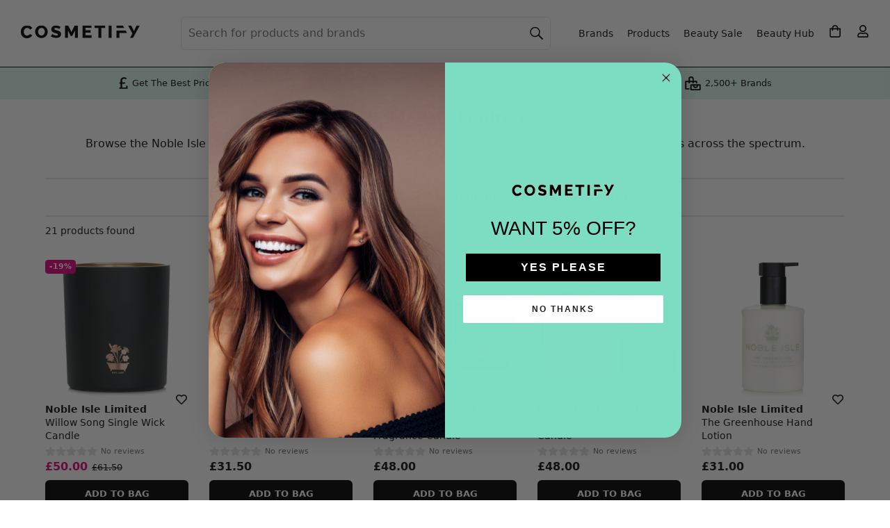

--- FILE ---
content_type: text/html; charset=utf-8
request_url: https://www.cosmetify.com/noble-isle-limited/
body_size: 24886
content:
<!DOCTYPE html>




<html lang="en">
<head><script>(function(w,i,g){w[g]=w[g]||[];if(typeof w[g].push=='function')w[g].push(i)})
(window,'GTM-KPXJ4WF','google_tags_first_party');</script><script>(function(w,d,s,l){w[l]=w[l]||[];(function(){w[l].push(arguments);})('set', 'developer_id.dYzg1YT', true);
		w[l].push({'gtm.start':new Date().getTime(),event:'gtm.js'});var f=d.getElementsByTagName(s)[0],
		j=d.createElement(s);j.async=true;j.src='/metrics/';
		f.parentNode.insertBefore(j,f);
		})(window,document,'script','dataLayer');</script>
    <meta charset="utf-8">
    <meta http-equiv="x-ua-compatible" content="ie=edge">
    <meta name="verification" content="9435eb6d3229b6ef3f8eb92be7ef85d6">
    <meta name="p:domain_verify" content="8cf4c1c47db1341a0387616af78c7bdb">
    <meta name="yandex-verification" content="ccb69add6e8866d0">
    <meta name="cosmetify-last-cached" content="080029-220126">
    <meta name="viewport" content="width=device-width, initial-scale=1, shrink-to-fit=no, viewport-fit=cover">
    <meta name="csrf-token" content="jgEPpHC3QH0GPn1imTVuhustU4WUz3baNAEBA6L81gifaHMUwkBFJkWBCjMlt0in">
    
        
            <meta name="robots" content="index, follow">
        
    
    <title>Noble Isle Limited | Luxury Bath &amp; Body | Shop the Sale</title>
    <meta name="description" content="Dive into Noble Isle Limited, a luxury brand offering exquisite beauty, wellness, and fragrance products. Shop the sale for exclusive deals today.">
    
        
            <link rel="canonical" href="https://www.cosmetify.com/noble-isle-limited/">
        
    
    <link rel="preconnect" href="https://www.googletagmanager.com">
<link rel="preconnect" href="https://www.google-analytics.com">
<link rel="preconnect" href="https://www.google.com">

<link rel="preconnect" href="https://www.google.co.uk">

<link rel="preconnect" href="https://stats.g.doubleclick.net">

    
    <meta property="og:url" content="https://www.cosmetify.com/noble-isle-limited/">
    <meta property="og:type" content="website">
    <meta property="og:title" content="Noble Isle Limited | Luxury Bath &amp; Body | Shop the Sale">
    <meta property="og:description" content="Dive into Noble Isle Limited, a luxury brand offering exquisite beauty, wellness, and fragrance products. Shop the sale for exclusive deals today.">
    <meta property="og:image" content="https://www.cosmetify.com/images/banners/cosmetify-banner.jpg">
    <meta property="og:image:width" content="1200">
    <meta property="og:image:height" content="675">
    <meta property="og:site_name" content="Cosmetify">
    <meta property="fb:app_id" content="400352554159689">
    <meta name="twitter:card" content="summary">
    <meta name="twitter:site" content="@Cosmetifyuk">
    <meta name="twitter:title" content="Noble Isle Limited | Luxury Bath &amp; Body | Shop the Sale">
    <meta name="twitter:description" content="Dive into Noble Isle Limited, a luxury brand offering exquisite beauty, wellness, and fragrance products. Shop the sale for exclusive deals today.">
    <meta name="twitter:image" content="https://www.cosmetify.com/images/banners/cosmetify-banner.jpg">
    

    <script>
    window.sentryOnLoad = function () {
        const environment = window.location.hostname.includes('staging.') ? 'staging' : 'production';

        Sentry.init({
            environment: environment,
            tracesSampleRate: 0,
            replaysSessionSampleRate: 0,
            replaysOnErrorSampleRate: 0,
            integrations: [
                Sentry.replayIntegration({
                    maskAllText: false,
                    maskAllInputs: false,
                    blockAllMedia: false,
                    minReplayDuration: 2000,
                    maxReplayDuration: 3600000
                })
            ],
            beforeSend(event, hint) {
                const allowedThirdPartyDomains = [
                    'paypal.com',
                    'stripe.com',
                    'klarna.com',
                    'klarnacdn.net',
                ];

                if (event.exception && event.exception.values) {
                    for (const exception of event.exception.values) {
                        if (exception.stacktrace && exception.stacktrace.frames) {
                            const ownFrames = exception.stacktrace.frames.filter(frame => {
                                return frame.filename && (
                                    frame.filename.includes(window.location.hostname) ||
                                    frame.filename.startsWith('/')
                                );
                            });

                            const thirdPartyFrames = exception.stacktrace.frames.filter(frame => {
                                return frame.filename && allowedThirdPartyDomains.some(domain =>
                                    frame.filename.includes(domain)
                                );
                            });

                            const totalFrames = exception.stacktrace.frames.length;
                            const hasOwnFrame = ownFrames.length > 0;
                            const isFromAllowedThirdParty = thirdPartyFrames.length > 0;
                            const isMostlyExternal = (ownFrames.length / totalFrames) < 0.1;

                            if (!isFromAllowedThirdParty && (!hasOwnFrame || isMostlyExternal)) {
                                return null;
                            }
                        } else {
                            return null;
                        }
                    }
                }
                return event;
            },
        });

        window.forceSentryOrderReplay = function() {
            if (sessionStorage.getItem('sentryReplayStarted')) {
                return;
            }

            sessionStorage.setItem('sentryReplayStarted', '1');
            const replay = Sentry.getReplay();
            replay.start();
        };

        window.startSentryOrderReplay = function(orderId) {
            try {
                const replay = Sentry.getReplay();
                if (!replay) return;

                Sentry.setUser({
                    id: orderId,
                    username: 'Order ' + orderId
                });
                Sentry.setTag('order_id', orderId);

                if (sessionStorage.getItem('sentryReplayStarted') === '1') {
                    replay.start();
                    return;
                }

                const basketMain = document.querySelector('main.basket');
                if (basketMain) {
                    const startReplayOnClick = function(event) {
                        if (sessionStorage.getItem('sentryReplayStarted')) return;

                        const target = event.target;
                        const isInteractive = target.matches('button, input, select, textarea, a')

                        if (isInteractive) {
                            sessionStorage.setItem('sentryReplayStarted', '1');
                            replay.start();

                            basketMain.removeEventListener('click', startReplayOnClick, true);
                        }
                    };
                    basketMain.addEventListener('click', startReplayOnClick, true);
                }
            } catch(err) {
                console.error('Sentry replay error:', err);
            }
        };
    };
</script>
<script src="https://js.sentry-cdn.com/2ec387bebc4d3803a616c6899f346f8b.min.js" crossorigin="anonymous"></script>

    
    <script>
    window.dataLayer = window.dataLayer || [];
    
    dataLayer.push({'gaId': 'G-3B5QEJP892'});
    
</script>
    
    
    <script>
    dataLayer.push({
        'pageType': 'Brand'
    });
    dataLayer.push({
        'event': 'page_type',
        'pageType': 'Brand'
    });
    </script>
    

    <script type="text/javascript" src="https://app.termly.io/resource-blocker/93375fe5-1fac-41cb-93cd-08bb3c990be0?autoBlock=off" ></script>
<script>(function(w,d,s,l,i){w[l]=w[l]||[];w[l].push({'gtm.start':
new Date().getTime(),event:'gtm.js'});var f=d.getElementsByTagName(s)[0],
j=d.createElement(s),dl=l!='dataLayer'?'&l='+l:'';j.async=true;j.src=
'https://www.googletagmanager.com/gtm.js?id='+i+dl;f.parentNode.insertBefore(j,f);
})(window,document,'script','dataLayer','GTM-KPXJ4WF');</script>
    
    
<link rel="icon" sizes="32x32" href="/static/website/image/icons/icon-32.png">
<link rel="icon" sizes="192x192" href="/static/website/image/icons/icon-192.png">
<link rel="apple-touch-icon" href="/static/website/image/icons/icon-192.png">
    
    
    
    

    <style>*,*:before,*:after{box-sizing:border-box}body{margin:0;min-width:320px;font-family:system-ui,-apple-system,BlinkMacSystemFont,Segoe UI,Roboto,Helvetica Neue,Arial,Noto Sans,Liberation Sans,sans-serif;font-size:1rem;font-weight:400;line-height:1.4rem;color:#111;background:#fff;-webkit-text-size-adjust:100%;-webkit-tap-highlight-color:rgba(0,0,0,0);position:relative;overflow-x:hidden;overflow-y:scroll}article,footer,header,main,nav{display:block;overflow:hidden}main{background:#fff;overflow:visible}@media (min-width: 1150px){main{padding:15px 0 0}}svg{max-width:100%;max-height:100%}img{border-style:none;height:auto;width:100%;display:block}img.lzy,img.loading{opacity:0}img.loaded,img.error{transition:opacity 1s;opacity:1}.con{max-width:1150px;position:relative;margin:0 auto;background:#fff}h2,h3,.h2,.h3,dt{margin:0 0 1rem;padding:0 15px;font-weight:600;font-size:1.1rem;line-height:1.1rem;text-transform:capitalize;display:block}@media (min-width: 992px){h2,h3,.h2,.h3,dt{font-size:1.2rem;line-height:1.2rem}}p{margin:0 0 1rem}a{color:#111;text-decoration:none}button{border:0;background:transparent;cursor:pointer}button,input{font-family:inherit;font-size:inherit;line-height:inherit;text-transform:none;position:relative;margin:0;padding:0;-webkit-appearance:none;-moz-appearance:none;appearance:none;outline:none;color:inherit}ul,ol{padding:0;margin:0;list-style:none}.fpo,.ovly,#rnav{display:none}.f,.lgPill span{display:flex}.w{flex-wrap:wrap}.nw{flex-wrap:nowrap}.s{justify-content:flex-start}.e{justify-content:flex-end}.b{justify-content:space-between}.c,.lgPill span{justify-content:center}.ac,.lgPill span{align-items:center}.as{align-items:stretch}.benefitsBar{background:#dbf5ee;font-size:.7rem;line-height:.7rem}.benefitsBar>div{padding:5px 15px 6px}.benefitsBar>div>div{flex:1}.benefitsBar .tp img{height:35px;width:auto}.benefitsBar .tp span{display:none}.benefitsBar .bp span{display:block;position:relative;padding-left:20px}.benefitsBar .bp span svg{position:absolute;top:0;left:0;width:15px;height:19px;fill:#000}.benefitsBar .br span{display:block;position:relative;padding-left:27px}.benefitsBar .br span svg{position:absolute;top:0;left:0;width:22px;height:22px;fill:#000}@media (min-width: 475px){.benefitsBar{font-size:.8rem;line-height:1.3rem}.benefitsBar br{display:none}.benefitsBar .br span{padding-left:30px}.benefitsBar .br span svg{width:25px;height:25px}}@media (min-width: 820px){.benefitsBar .tp img{padding-right:2px}.benefitsBar .tp span{display:block;padding-left:2px}}@media (min-width: 1150px){.benefitsBar{border-top:1px solid #000}.benefitsBar>div{max-width:1000px;margin:0 auto;padding:5px 30px 6px}}.headBg img,.headBg:before,.headBg:after{position:absolute;top:0;height:270px}.headBg:before,.headBg:after{width:100%;content:" "}.headBg img{z-index:-2;width:auto}.headBg:before{background:#7dddc2;z-index:-3}.headBg:after{background:#ffffffb3;z-index:-1}@media (min-width: 340px){.headBg img{left:49%;transform:translate(-50%)}}@media (min-width: 1150px){.headBg img,.headBg:before,.headBg:after{height:440px}.headBg img{left:55%}.headBg:after{background:#fff9}}.mMenu{padding:10px 15px;position:-webkit-sticky;position:sticky;top:0;z-index:3;background:#fff;border-bottom:1px solid #000;transition:background .8s}.mMenu>div{display:grid;grid-template-columns:40px 40px auto 40px 40px;align-items:center;width:100%;justify-content:stretch}@media (max-width: 1149px){.mMenu>div>div{display:flex;align-items:center;justify-content:center}}.mMenu a{display:inline-block}.mMenu img{height:40px;width:auto}.mMenu .menu svg{padding:10px 20px 10px 0}.mMenu .myBasket svg{padding:11px 0 11px 22px}.mMenu .myAct svg{padding:11px 0 11px 22px}.mMenu .search svg{padding:10px 20px 10px 0}@media (min-width: 375px){.mMenu .menu svg{padding:8px 16px 8px 0}.mMenu .myBasket svg{padding:9px 0 9px 18px}.mMenu .myAct svg{padding:9px 0 9px 18px}.mMenu .search svg{padding:8px 16px 8px 0}}@media (min-width: 1150px){.mMenu{position:absolute;padding:0;top:20px;background:transparent;border-bottom:0;width:100%;max-width:1440px;left:50%;transform:translate(-50%);z-index:0}.mMenu img{height:2.95rem;margin-top:2px}.mMenu>div{grid-template-columns:auto}.mMenu button{display:none}.mMenu>div>div{text-align:left;margin-left:30px}}.header{width:100%}.header nav,.header>div>div{display:none}.header h1{margin:0;padding:30px 15px 15px;font-weight:600;font-size:1.3rem;line-height:1.6rem}.header .searchCon{margin:0 15px;padding:0 0 50px;position:relative}.header .searchCon input{display:block;width:100%;height:2.5rem;line-height:2.5rem;padding:0 10px 0 35px;font-size:1rem;color:#111;background-color:#fff;border:1px solid #fff;border-radius:.4rem}.header .searchCon input::placeholder{color:#282b30;opacity:1}.header .searchCon input:-ms-input-placeholder{color:#282b30}.header .searchCon input::-ms-input-placeholder{color:#282b30}.header .searchCon button{position:absolute;top:0;left:0;height:2.5rem;width:2.5rem}.header .searchCon button span{display:none}.header .searchCon button svg{padding:10px}.header .searchCon .fCls{display:none}@media (min-width: 1150px){.header{padding:20px 19px 20px 30px;max-width:1440px;margin:0 auto;border:0;display:block}.header>div{margin-left:205px}.header>div>div{flex-grow:1;display:block}.header nav{display:block;padding:5px 0 5px 5px;z-index:1}.header nav>span,.header nav>svg{display:none!important}.header nav a,.header nav .menu{margin:0 10px;display:block;font-size:.9rem;width:auto;height:auto}.header nav>ul>li>a{text-align:center;line-height:1rem}.header nav>ul{display:flex;flex-wrap:nowrap;align-items:center}.header nav li svg{padding:11px}.header nav li:last-child ul{display:none}.header h1{padding:5.5rem 30px 6.3rem;border-radius:10px;background:#fff;font-size:2rem;line-height:2.4rem;font-weight:500}.header .searchCon{margin:0;padding:0}.header .searchCon input{padding:0 40px 0 10px;min-width:275px;height:3rem;line-height:3rem;border:1px solid #e0e0e2;background:#fff}.header .searchCon input::placeholder{color:#717171;opacity:1}.header .searchCon input:-ms-input-placeholder{color:#717171}.header .searchCon input::-ms-input-placeholder{color:#717171}.header .searchCon button{position:absolute;right:0;left:auto;background:transparent;height:3rem;line-height:3rem}.header .searchCon button svg{height:100%}}@media (min-width: 1200px){.header>div{margin-left:230px}.header nav{padding:5px 0 5px 30px}}.mMenu button,.header button{width:40px;height:40px}.mMenu svg,.header svg{position:absolute;top:0;left:0;width:40px;height:40px;fill:#000}.mMenu .search svg,.mMenu .searchCon svg,.header .search svg,.header .searchCon svg{stroke:#000}.bnnr{position:relative;padding-bottom:47%;overflow:hidden;margin:0;background:#f5f5f5}@media (min-width: 576px){.bnnr{padding-bottom:25%}}.bnnr .bnnrImg{position:absolute}.bnnrTxt{background:#fff;margin:-30px 15px 0;padding:9px 15px 12px;text-align:center;position:relative}@media (min-width: 992px){.bnnrTxt{margin:-30px 15px 0}}.bnnrTxt h1{font-size:1.4rem;line-height:1.6rem;margin:0 0 .3rem}.bnnrTxt p{margin:0 -12px .5rem}.bnnrTxt a{text-decoration:underline;white-space:nowrap}.bnnrTxt .rml{font-weight:500;white-space:nowrap;padding:0;margin:0 3px;font-size:.9rem;text-decoration:none}.bnnrTxt h1+button{margin:10px auto 5px}.lstHd{text-align:center;padding:15px 15px 0}.lstHd h1{font-size:1.4rem;line-height:1.6rem;margin:0 0 .8rem}.lstHd a{text-decoration:underline;white-space:nowrap}.lstHd .rml{font-weight:500;white-space:nowrap;padding:0;margin:0 3px;font-size:.9rem;text-decoration:none}.lstHd h1+button{margin:10px auto 5px}@media (min-width: 1150px){.lstHd{padding:0 15px}}@media (max-width: 1149px){#more{scroll-margin-top:58px}}.slide{overflow-y:hidden}.slide>div,.slide>ul{display:flex;overflow-x:auto;-webkit-overflow-scrolling:touch;padding:0 0 35px 15px;margin-bottom:-15px}.slide>div::-webkit-scrollbar,.slide>ul::-webkit-scrollbar{display:none;width:0;-webkit-appearance:none}.slide .h{display:block;text-align:center;margin:.8rem 0 .9rem;font-size:1.1rem;line-height:1.2rem}.slide .items>div,.slide li,.slide .posts>a{padding:0 15px 0 0;margin:0}.slide .posts img{max-width:100%;height:100%}.slide.auto li{padding:0 5px 0 0}.slide.auto li:last-child{padding:0 15px 0 0}.slide.center>div,.slide.center>ul{justify-content:center}@media (min-width: 992px){.slide.stack{margin:0}.slide.stack>div,.slide.stack>ul{flex-wrap:wrap;padding:0 0 20px}}@media (max-width: 991px){.al{padding-bottom:40px}}.filterOps{border-bottom:1px solid #e6e6e6;margin-top:-.9rem}.filterOps div{width:50%;border-left:1px solid #e6e6e6;position:relative;margin:12px 0;height:1.8rem}.filterOps div:first-child{border-right:1px solid #e6e6e6;border-left:none}.filterOps button,.filterOps label{width:100%;text-align:center;font-weight:600;text-transform:uppercase}.filterOps button span,.filterOps label span{position:relative;height:1.8rem;line-height:1.8rem}.filterOps button svg,.filterOps label svg{position:absolute;top:0;height:100%}.filterOps button span{padding-left:45px}.filterOps button span svg{left:13px;width:20px}.filterOps label{background:#fff;pointer-events:none;position:absolute;z-index:1}.filterOps label span{padding-right:25px}.filterOps label span svg{right:0;width:16px;-webkit-transform:rotate(180deg);transform:rotate(180deg)}.filterOps select{position:absolute;top:0;height:1.7rem;outline:0;font-size:1rem;border-color:#fff;background:#fff}.filterCon,.filterBtns{display:none}.filters>div>.hda{position:relative;display:block;font-weight:600;font-size:.95rem;margin:0}.filters>div>.hda+div{display:none}.filters>div>.hda svg{position:absolute;left:0;top:0;width:.8rem;-webkit-transform:rotate(90deg);transform:rotate(90deg);transition:transform .25s ease-out}@media (min-width: 1150px){.filterCon{display:block}.filters{padding:10px 0 0;border-top:2px solid #e6e6e6;border-bottom:2px solid #e6e6e6}.filters>h3{display:none}.filters>div{position:relative;margin-top:-10px}.filters>div>.hda{padding:15px 30px 15px 15px}.filters>div>.hda svg{left:auto;right:10px;top:1px;-webkit-transform:rotate(180deg);transform:rotate(180deg)}}@media (max-width: 1149px){.filters{display:none}}@media (min-width: 1150px){.filterOps{display:none}}.showing{background:#f5f5f5;border-top:1px solid #e6e6e6;margin:0 0 15px;padding:9px 0 10px;font-size:.9rem;text-align:center}.showing .refineCon{display:none}@media (min-width: 1150px){.showing{background:#fff;text-align:left;border:0}.showing .refineCon{display:inline-block;margin-right:15px}}.bcs{margin:-5px 0 1px}.bcs li{display:inline-block;font-size:.7rem;margin:0;color:#717171;line-height:.9rem}.bcs li:before{content:"/"}.bcs li:first-child:before{content:none}.bcs li:first-child a{padding-left:0}.bcs li:last-child{display:none}.bcs li a,.bcs li span{display:inline-block;text-decoration:none;padding:0 0 0 4px;color:#717171}.bcs li a:hover{text-decoration:underline}.al{border-radius:4px;margin:0 auto;padding:9px 10px 9px 36px;font-size:.9rem;line-height:1.2rem;background:#de007b;color:#fff;display:block}.al svg{position:absolute;fill:#fff;width:17px;left:11px;top:0}.al:hover{background:#ff1296}.fItm{margin-bottom:1rem;position:relative}label{font-weight:600;margin:0 0 .3rem;display:block}label.inl{margin:0;line-height:1.3rem}.fCtrl,.sCtrl{padding:0 10px;color:#111;background:#fff;border:1px solid #e0e0e2;border-radius:4px;font-size:1rem}.fCtrl{display:block;width:100%;height:2.5rem;line-height:2.5rem}.sCtrl{display:inline-block;width:auto;height:2rem;line-height:2rem}textarea.fCtrl{height:auto;line-height:1.4rem;padding:10px}.btn{display:inline-block;position:relative;width:auto;padding:0 30px;margin:0;border-radius:.4rem;height:2.5rem;line-height:2.5rem;text-decoration:none!important;text-align:center;white-space:nowrap}.btn.b{background:#000;color:#fff}.btn.b svg{fill:#fff}.btn.b:hover{background:#373737}.btn.w{background:#fff;color:#000}.btn.w:hover{background:#000;color:#fff}.btn.w:hover svg{fill:#fff}.btn.g{background:#7dddc2;color:#000}.btn.g svg{fill:#000}.btn.g:hover{background:#000;color:#fff}.btn.g:hover svg{fill:#fff}.btn.d,.btn.d:hover{background:#e0e0e2;color:#000;text-transform:uppercase;font-weight:600;cursor:pointer}.btn.bc{margin:0 auto;display:block}.btn.buy,.btn.fBuy{text-transform:uppercase;font-weight:600;font-size:.9rem}.btn.buy span,.btn.fBuy span{position:relative;padding:3px 8px 3px 30px}.btn.buy span svg,.btn.fBuy span svg{position:absolute;width:14px;left:9px;top:0}.btn.addBasket span svg{top:-1px}.lnks ul{padding:0 0 25px 15px!important}@media (min-width: 1200px){.lnks ul{justify-content:center}}.lnks li{flex-shrink:0}.lnks a,.lnks button{font-size:.9rem;line-height:1rem;border:1px solid #000;border-radius:4px;display:inline-block;padding:10px;margin:0 0 8px}.lnks a:hover,.lnks button:hover{background:#000;color:#fff;text-decoration:none;border-color:#000}.items>div{padding-bottom:0;position:relative;text-align:left}.items>div>span{padding:3px 5px;position:absolute;top:6px;left:0;font-size:.7rem;line-height:.8rem;font-weight:600;border-radius:4px;background:#de007b;border:1px solid #de007b;color:#fff;z-index:1}.items>div img{position:absolute}.items>div .img{background:#fff;position:relative;padding-bottom:100%}.items>div>.like{position:absolute;bottom:9rem;right:0;height:48px;width:48px;overflow:hidden;padding:24px 0 0 28px}.items>div>.like svg{width:16px;height:100%;fill:#000}.items>div>.liked svg{width:15px}.items>div .info{padding:.4rem 0 0;display:block}.items>div .brand,.items>div .name{font-size:.9rem;line-height:1.2rem;display:block;overflow:hidden;text-overflow:ellipsis}.items>div .name{height:2.4rem;display:-webkit-box;-webkit-line-clamp:2;line-clamp:2;-webkit-box-orient:vertical}.items>div .brand{font-weight:700;white-space:nowrap}.items>div .price{line-height:1.4rem;padding:0 0 .5rem;font-weight:700}@media (max-width: 325px){.items>div .price{font-size:.9rem}}.items>div .price.discount{color:#de007b}.items>div .price.discount span{text-decoration:line-through;font-weight:400;font-size:.8rem;line-height:1rem;color:#111}@media (max-width: 325px){.items>div .price.discount span{font-size:.7rem}}.items>div .btnLst{padding:0}.items>div .btnLst button{width:100%;text-transform:uppercase;font-size:.8rem;font-weight:600;background:#000;color:#fff;height:2.5rem;line-height:2.5rem;border-radius:.4rem;white-space:nowrap}.items>div .btnLst button:hover{background:#373737}.items>div .btnLst button:disabled{background:#000;color:#fff}.items>div .btnLstWhite{padding:0}.items>div .btnLstWhite button{display:flex;align-items:center;justify-content:center;height:2.5rem;padding:0 1rem;font-size:.8rem;font-weight:600;text-transform:uppercase;background:#fff;color:#000;border:1px solid #000;border-radius:.4rem;white-space:nowrap;width:100%}.items>div .btnLstWhite button:hover{background:#f2f2f2}.items>div .btnLstWhite button:disabled{background:#000;color:#fff}.items.wt>div>span{left:6px}.items.wt>div .info{background:#fff;padding:.4rem 10px}.items.wt>div img{padding:5px}.items.wt>div .price{background:#fff;padding:0 10px .5rem}.items.wt>div .like{right:21px}@media (min-width: 992px){.items.wt>div .like{right:26px}}.items.wt>div .btnLst button{border-top-right-radius:0;border-top-left-radius:0}.items.grid{display:grid;gap:30px;grid-template-columns:repeat(2,minmax(0,1fr));padding:0 15px 25px}@media (min-width: 768px){.items.grid{grid-template-columns:repeat(3,minmax(0,1fr))}}@media (min-width: 992px){.items.grid{grid-template-columns:repeat(4,minmax(0,1fr))}}@media (min-width: 1150px){.items.grid{grid-template-columns:repeat(5,minmax(0,1fr));padding:0 0 25px}}.lgPill a{display:block;background:#fff;border-radius:.4rem;padding:5px 10px;text-align:center}.lgPill span{font-weight:600;font-size:.9rem;line-height:1.1rem;height:2.6rem}.tent{padding:0 0 1px}.tent h2,.tent h3{padding:0}.tent h3,.tent .h3,.tent h4,.tent .h4{margin:0 0 .5rem;font-size:1.1rem;line-height:1.4rem}.tent h4,.tent .h4{font-size:1rem}.tent .h3+.h4{margin-top:1rem}.tent p:last-child{margin:0}.tent a{text-decoration:underline}.tent img{height:150px;width:auto;max-width:100%;margin:0 auto 5px}.tent .t1,.tent .t2,.tent .t3{padding:20px 15px;margin:0 0 1rem}@media (min-width: 992px){.tent.sr{width:80%;margin:0 auto}.tent .t1,.tent .t2,.tent .t3{padding:20px}}.t1{background:#e6e6e6}.t2{background:#f5f5f5}.tent .t3{background:#fff;padding:0 15px 15px}.imgOvly .img{position:relative;padding:0 0 100%;overflow:hidden}.imgOvly img{position:absolute}.imgOvly span{position:absolute;width:100%;left:0;bottom:-1px;padding:85% 5px 6px;background:-moz-linear-gradient(top,rgba(0,0,0,0) 50%,rgba(0,0,0,.6) 100%);background:-webkit-linear-gradient(top,rgba(0,0,0,0) 50%,rgba(0,0,0,.6) 100%);background:linear-gradient(to bottom,#0000 50%,#0009);color:#fff;font-size:.85rem;line-height:1rem;font-weight:600}.imgOvly.blog span,.imgOvly.seas span{font-size:1.05rem;font-weight:600;line-height:1.35rem;text-align:center;padding:85% 10px 8px}.imgOvly.blog .img{padding:0 0 64%}.imgOvly.seas .img{padding:0 0 75%}.imgOvly.seasCat .img{padding:0 0 47.1%}.byBio{margin-top:-.5rem}.byBio p{line-height:1.2rem;margin:0}.byBio img{border-radius:100%;width:50px;height:50px;margin:0 15px 0 0}@media (max-width: 767px){.byBio span{display:block}}.review{margin:0 0 .4rem}@media (min-width: 992px){.review{margin:0 0 .75rem}}.review>span{font-size:.7rem;color:#717171;margin-left:5px;margin-top:1px}.reviewTxt{display:none;font-size:.8rem;line-height:1rem;color:#717171;margin:-.5rem 0 1rem}.starRating{height:15px;position:relative;width:75px}.starRating:before{background-image:url([data-uri]);background-repeat:repeat-x;background-size:15px 15px;content:"";display:block;height:15px;inset:0;position:absolute;width:75px}.starRating>span{display:block;text-indent:-10000px;width:75px;height:15px;position:absolute;overflow:hidden}.starRating>span:before{background-image:url([data-uri]);background-repeat:repeat-x;background-size:15px 15px;content:"";display:block;height:15px;inset:0;position:absolute}.accordion{margin:0;padding:0 0 1rem;list-style:none}.accordion dt{padding:20px 25px 20px 0;position:relative;cursor:pointer;display:block;font-weight:600;margin:0;border-top:1px solid #ced4da}.accordion dt:first-child{border:none}.accordion dd{display:none;margin:0;padding:0 0 15px}.accordion dd a{text-decoration:underline}.accordion i{position:absolute;width:1rem;height:1rem;right:2px;transform:translateY(-50%);top:49%}.accordion i:before,.accordion i:after{content:"";position:absolute;background:#000;transition:transform .25s ease-out}.accordion i:before{top:0;left:50%;width:2px;height:100%;margin-left:-1px}.accordion i:after{top:50%;left:0;width:100%;height:2px;margin-top:-1px}.accordion dt.up i:before{-webkit-transform:rotate(90deg);transform:rotate(90deg)}.cat .accordion dt{text-transform:none}.s31 .posts>a{flex:0 0 96%;max-width:96%}@media (min-width: 500px){.s31 .posts>a{flex:0 0 48%;max-width:48%}}@media (min-width: 768px){.s31 .posts>a{flex:0 0 41%;max-width:41%}}@media (min-width: 992px){.s31 .posts>a{flex:0 0 33.333%;max-width:33.333%}}.s52{margin:0 0 1rem;background:#f5f5f5}.s52 .items>div{flex:0 0 47%;max-width:47%}@media (min-width: 576px){.s52 .items>div{flex:0 0 31%;max-width:31%}}@media (min-width: 992px){.s52 .items>div{flex:0 0 20%;max-width:20%}}.s62{margin:0 0 1rem;background:#f5f5f5}.s62 li{flex:0 0 47%;max-width:47%}@media (min-width: 576px){.s62 li{flex:0 0 31%;max-width:31%}}@media (min-width: 992px){.s62 li{flex:0 0 16.666%;max-width:16.666%}}.s82{margin:0 0 1rem;background:#f5f5f5}.s82.iv{margin:3px 0 0;background:#fff}.s82.iv .h{margin-top:0}.s82.iv a{border:1px solid #e6e6e6}.s82 li{flex:0 0 47%;max-width:47%}@media (min-width: 576px){.s82 li{flex:0 0 31%;max-width:31%}}@media (min-width: 992px){.s82 li{flex:0 0 12.5%;max-width:12.5%}}@media (max-width: 1149px){.postCon .h{margin-top:0}}@media (min-width: 1150px){.postCon .posts{margin:0 -15px -15px}}.items>div>.review{margin:0}
</style>

    <style>
        dt{font-size:1rem;}
        .accordion{padding:0 20px 1rem;}
        .accordion dt{font-weight: 500;}
    </style>

    <script>const url_prefix = '';</script>
    
    
</head>

<body>
    <noscript><iframe src="https://www.googletagmanager.com/ns.html?id=GTM-KPXJ4WF"
height="0" width="0" style="display:none;visibility:hidden"></iframe></noscript>
    
    <svg xmlns="http://www.w3.org/2000/svg" style="display:none">
        <symbol id="burger" viewBox="0 0 20 13">
    <path d="m0 0h20l-1.3965 2.5h-18.603v-2.5zm0 5h17.2l-1.44 2.5h-15.76v-2.5zm0 5h14.3l-1.4028 2.5h-12.897v-2.5z" />
</symbol>
<symbol id="find" viewBox="0 0 20 19">
    <path transform="translate(1 1)" d="m6.5 13c-3.5899 0-6.5-2.9101-6.5-6.5 0-3.5899 2.9101-6.5 6.5-6.5 3.5899 0 6.5 2.9101 6.5 6.5 0 3.5899-2.9101 6.5-6.5 6.5zm5.2071-2.1464l5.4697 5.4697-0.35355 0.35355-5.4697-5.4697 0.35355-0.35355z" fill="none" stroke-width="1.5" />
</symbol>
<symbol id="user" viewBox="0 0 448 512">
    <path d="M313.6 304c-28.7 0-42.5 16-89.6 16-47.1 0-60.8-16-89.6-16C60.2 304 0 364.2 0 438.4V464c0 26.5 21.5 48 48 48h352c26.5 0 48-21.5 48-48v-25.6c0-74.2-60.2-134.4-134.4-134.4zM400 464H48v-25.6c0-47.6 38.8-86.4 86.4-86.4 14.6 0 38.3 16 89.6 16 51.7 0 74.9-16 89.6-16 47.6 0 86.4 38.8 86.4 86.4V464zM224 288c79.5 0 144-64.5 144-144S303.5 0 224 0 80 64.5 80 144s64.5 144 144 144zm0-240c52.9 0 96 43.1 96 96s-43.1 96-96 96-96-43.1-96-96 43.1-96 96-96z"/>
</symbol>
<symbol id="userSolid" viewBox="0 0 448 512">
    <path d="M224 256c70.7 0 128-57.3 128-128S294.7 0 224 0 96 57.3 96 128s57.3 128 128 128zm89.6 32h-16.7c-22.2 10.2-46.9 16-72.9 16s-50.6-5.8-72.9-16h-16.7C60.2 288 0 348.2 0 422.4V464c0 26.5 21.5 48 48 48h352c26.5 0 48-21.5 48-48v-41.6c0-74.2-60.2-134.4-134.4-134.4z"/>
</symbol>
<symbol id="cart" viewBox="0 0 448 512">
    <path d="M352 128C352 57.42 294.579 0 224 0 153.42 0 96 57.42 96 128H0v304c0 44.183 35.817 80 80 80h288c44.183 0 80-35.817 80-80V128h-96zM224 48c44.112 0 80 35.888 80 80H144c0-44.112 35.888-80 80-80zm176 384c0 17.645-14.355 32-32 32H80c-17.645 0-32-14.355-32-32V176h48v40c0 13.255 10.745 24 24 24s24-10.745 24-24v-40h160v40c0 13.255 10.745 24 24 24s24-10.745 24-24v-40h48v256z"/>
</symbol>
<symbol id="cartSolid" viewBox="0 0 448 512">
    <path d="M352 160v-32C352 57.42 294.579 0 224 0 153.42 0 96 57.42 96 128v32H0v272c0 44.183 35.817 80 80 80h288c44.183 0 80-35.817 80-80V160h-96zm-192-32c0-35.29 28.71-64 64-64s64 28.71 64 64v32H160v-32zm160 120c-13.255 0-24-10.745-24-24s10.745-24 24-24 24 10.745 24 24-10.745 24-24 24zm-192 0c-13.255 0-24-10.745-24-24s10.745-24 24-24 24 10.745 24 24-10.745 24-24 24z"/>
</symbol>
<symbol id="heart" viewBox="0 0 512 512">
    <path d="M458.4 64.3C400.6 15.7 311.3 23 256 79.3 200.7 23 111.4 15.6 53.6 64.3-21.6 127.6-10.6 230.8 43 285.5l175.4 178.7c10 10.2 23.4 15.9 37.6 15.9 14.3 0 27.6-5.6 37.6-15.8L469 285.6c53.5-54.7 64.7-157.9-10.6-221.3zm-23.6 187.5L259.4 430.5c-2.4 2.4-4.4 2.4-6.8 0L77.2 251.8c-36.5-37.2-43.9-107.6 7.3-150.7 38.9-32.7 98.9-27.8 136.5 10.5l35 35.7 35-35.7c37.8-38.5 97.8-43.2 136.5-10.6 51.1 43.1 43.5 113.9 7.3 150.8z"/>
</symbol>
<symbol id="heartSolid" viewBox="0 0 512 512">
    <path d="M462.3 62.6C407.5 15.9 326 24.3 275.7 76.2L256 96.5l-19.7-20.3C186.1 24.3 104.5 15.9 49.7 62.6c-62.8 53.6-66.1 149.8-9.9 207.9l193.5 199.8c12.5 12.9 32.8 12.9 45.3 0l193.5-199.8c56.3-58.1 53-154.3-9.8-207.9z" />
</symbol>
<symbol id="comment" viewbox="0 0 512 512">
    <path xmlns="http://www.w3.org/2000/svg" d="M448 0H64C28.7 0 0 28.7 0 64v288c0 35.3 28.7 64 64 64h96v84c0 7.1 5.8 12 12 12 2.4 0 4.9-.7 7.1-2.4L304 416h144c35.3 0 64-28.7 64-64V64c0-35.3-28.7-64-64-64zm16 352c0 8.8-7.2 16-16 16H288l-12.8 9.6L208 428v-60H64c-8.8 0-16-7.2-16-16V64c0-8.8 7.2-16 16-16h384c8.8 0 16 7.2 16 16v288zm-96-216H144c-8.8 0-16 7.2-16 16v16c0 8.8 7.2 16 16 16h224c8.8 0 16-7.2 16-16v-16c0-8.8-7.2-16-16-16zm-96 96H144c-8.8 0-16 7.2-16 16v16c0 8.8 7.2 16 16 16h128c8.8 0 16-7.2 16-16v-16c0-8.8-7.2-16-16-16z"/>
</symbol>
<symbol id="arrow" viewBox="0 0 448 512">
    <path d="M218.101 38.101L198.302 57.9c-4.686 4.686-4.686 12.284 0 16.971L353.432 230H12c-6.627 0-12 5.373-12 12v28c0 6.627 5.373 12 12 12h341.432l-155.13 155.13c-4.686 4.686-4.686 12.284 0 16.971l19.799 19.799c4.686 4.686 12.284 4.686 16.971 0l209.414-209.414c4.686-4.686 4.686-12.284 0-16.971L235.071 38.101c-4.686-4.687-12.284-4.687-16.97 0z"/>
</symbol>
<symbol id="close" viewBox="0 0 384 512">
    <path d="M231.6 256l130.1-130.1c4.7-4.7 4.7-12.3 0-17l-22.6-22.6c-4.7-4.7-12.3-4.7-17 0L192 216.4 61.9 86.3c-4.7-4.7-12.3-4.7-17 0l-22.6 22.6c-4.7 4.7-4.7 12.3 0 17L152.4 256 22.3 386.1c-4.7 4.7-4.7 12.3 0 17l22.6 22.6c4.7 4.7 12.3 4.7 17 0L192 295.6l130.1 130.1c4.7 4.7 12.3 4.7 17 0l22.6-22.6c4.7-4.7 4.7-12.3 0-17L231.6 256z" />
</symbol>
<symbol id="loading" viewBox="0 0 512 512">
    <path d="M460.116 373.846l-20.823-12.022c-5.541-3.199-7.54-10.159-4.663-15.874 30.137-59.886 28.343-131.652-5.386-189.946-33.641-58.394-94.896-95.833-161.827-99.676C261.028 55.961 256 50.751 256 44.352V20.309c0-6.904 5.808-12.337 12.703-11.982 83.556 4.306 160.163 50.864 202.11 123.677 42.063 72.696 44.079 162.316 6.031 236.832-3.14 6.148-10.75 8.461-16.728 5.01z"/>
</symbol>
<symbol id="check" viewBox="0 0 512 512">
    <path d="M173.898 439.404l-166.4-166.4c-9.997-9.997-9.997-26.206 0-36.204l36.203-36.204c9.997-9.998 26.207-9.998 36.204 0L192 312.69 432.095 72.596c9.997-9.997 26.207-9.997 36.204 0l36.203 36.204c9.997 9.997 9.997 26.206 0 36.204l-294.4 294.401c-9.998 9.997-26.207 9.997-36.204-.001z"/>
</symbol>

<symbol id="currency" viewBox="0 0 320 512">
    <path d="M308 360h-30.284c-6.627 0-12 5.373-12 12v56.835H112V280h100c6.627 0 12-5.373 12-12v-24c0-6.627-5.373-12-12-12H112v-77.081c0-37.438 26.786-67.388 72.958-67.388 25.94 0 48.692 11.882 60.552 19.451 5.141 3.28 11.923 2.156 15.758-2.586l19.658-24.305c4.35-5.378 3.262-13.296-2.365-17.32C262.736 51.456 229.027 32 184.334 32 105.716 32 48 83.164 48 152.423V232H20c-6.627 0-12 5.373-12 12v24c0 6.627 5.373 12 12 12h28v148.835H12c-6.627 0-12 5.373-12 12V468c0 6.627 5.373 12 12 12h296c6.627 0 12-5.373 12-12v-96c0-6.627-5.373-12-12-12z"/>
</symbol>

<symbol id="bags" viewBox="0 0 576 512">
    <path d="M272 240a16 16 0 0 0 16 16h16a16 16 0 0 0 16-16v-32h80v48h48v-64a32 32 0 0 0-32-32h-96V96a96 96 0 0 0-192 0v64H32a32 32 0 0 0-32 32v256a32 32 0 0 0 32 32h128v-48H48V208h80v32a16 16 0 0 0 16 16h16a16 16 0 0 0 16-16v-32h96zm-96-80V96a48 48 0 0 1 96 0v64zm368 128H224a32 32 0 0 0-32 32v160a32 32 0 0 0 32 32h320a32 32 0 0 0 32-32V320a32 32 0 0 0-32-32zm-112 48a48 48 0 0 1-96 0zm96 128H240V336h48.3c1.57 47.4 35.8 89.12 83.07 95.19A96.12 96.12 0 0 0 480 336h48z"/>
</symbol>
<symbol id="uk" viewBox="0 0 512 512">
    <circle cx="256" cy="256" r="256" fill="#F0F0F0"/>
    <g fill="#0052B4">
        <path d="m52.92 100.14c-20.109 26.163-35.272 56.318-44.101 89.077h133.18l-89.077-89.077z"/>
        <path d="m503.18 189.22c-8.829-32.758-23.993-62.913-44.101-89.076l-89.075 89.076h133.18z"/>
        <path d="m8.819 322.78c8.83 32.758 23.993 62.913 44.101 89.075l89.074-89.075h-133.18z"/>
        <path d="m411.86 52.921c-26.163-20.109-56.317-35.272-89.076-44.102v133.18l89.076-89.075z"/>
        <path d="m100.14 459.08c26.163 20.109 56.318 35.272 89.076 44.102v-133.18l-89.076 89.074z"/>
        <path d="M189.217,8.819c-32.758,8.83-62.913,23.993-89.075,44.101l89.075,89.075V8.819z"/>
        <path d="m322.78 503.18c32.758-8.83 62.913-23.993 89.075-44.101l-89.075-89.075v133.18z"/>
        <path d="m370 322.78 89.075 89.076c20.108-26.162 35.272-56.318 44.101-89.076h-133.18z"/>
    </g>
    <g fill="#D80027">
        <path d="m509.83 222.61h-220.44v-220.44c-10.931-1.423-22.075-2.167-33.392-2.167-11.319 0-22.461 0.744-33.391 2.167v220.44h-220.44c-1.423 10.931-2.167 22.075-2.167 33.392 0 11.319 0.744 22.461 2.167 33.391h220.44v220.44c10.931 1.423 22.073 2.167 33.392 2.167 11.317 0 22.461-0.743 33.391-2.167v-220.44h220.44c1.423-10.931 2.167-22.073 2.167-33.392 0-11.317-0.744-22.461-2.167-33.391z"/>
        <path d="m322.78 322.78 114.24 114.24c5.254-5.252 10.266-10.743 15.048-16.435l-97.802-97.802h-31.482v1e-3z"/>
        <path d="m189.22 322.78h-2e-3l-114.24 114.24c5.252 5.254 10.743 10.266 16.435 15.048l97.802-97.804v-31.479z"/>
        <path d="m189.22 189.22v-2e-3l-114.24-114.24c-5.254 5.252-10.266 10.743-15.048 16.435l97.803 97.803h31.481z"/>
        <path d="m322.78 189.22 114.24-114.24c-5.252-5.254-10.743-10.266-16.435-15.047l-97.802 97.803v31.482z"/>
    </g>
</symbol>
<symbol id="us" viewBox="0 0 512 512">
    <circle cx="256" cy="256" r="256" fill="#F0F0F0"/>
    <g fill="#D80027">
        <path d="M244.87,256H512c0-23.106-3.08-45.49-8.819-66.783H244.87V256z"/>
        <path d="m244.87 122.44h229.56c-15.671-25.572-35.708-48.175-59.07-66.783h-170.49v66.783z"/>
        <path d="M256,512c60.249,0,115.626-20.824,159.356-55.652H96.644C140.374,491.176,195.751,512,256,512z"/>
        <path d="m37.574 389.56h436.85c12.581-20.529 22.338-42.969 28.755-66.783h-494.36c6.417 23.814 16.174 46.254 28.755 66.783z"/>
    </g>
    <path d="m118.58 39.978h23.329l-21.7 15.765 8.289 25.509-21.699-15.765-21.699 15.765 7.16-22.037c-19.106 15.915-35.852 34.561-49.652 55.337h7.475l-13.813 10.035c-2.152 3.59-4.216 7.237-6.194 10.938l6.596 20.301-12.306-8.941c-3.059 6.481-5.857 13.108-8.372 19.873l7.267 22.368h26.822l-21.7 15.765 8.289 25.509-21.699-15.765-12.998 9.444c-1.301 10.458-1.979 21.11-1.979 31.921h256v-256c-50.572 0-97.715 14.67-137.42 39.978zm9.918 190.42-21.699-15.765-21.699 15.765 8.289-25.509-21.7-15.765h26.822l8.288-25.509 8.288 25.509h26.822l-21.7 15.765 8.289 25.509zm-8.289-100.08 8.289 25.509-21.699-15.765-21.699 15.765 8.289-25.509-21.7-15.765h26.822l8.288-25.509 8.288 25.509h26.822l-21.7 15.765zm100.12 100.08-21.699-15.765-21.699 15.765 8.289-25.509-21.7-15.765h26.822l8.288-25.509 8.288 25.509h26.822l-21.7 15.765 8.289 25.509zm-8.289-100.08 8.289 25.509-21.699-15.765-21.699 15.765 8.289-25.509-21.7-15.765h26.822l8.288-25.509 8.288 25.509h26.822l-21.7 15.765zm0-74.574 8.289 25.509-21.699-15.765-21.699 15.765 8.289-25.509-21.7-15.765h26.822l8.288-25.509 8.288 25.509h26.822l-21.7 15.765z" fill="#0052B4"/>
</symbol>
        
    <symbol id="chevron" viewBox="0 0 448 512">
        <path d="M6.101 359.293L25.9 379.092c4.686 4.686 12.284 4.686 16.971 0L224 198.393l181.13 180.698c4.686 4.686 12.284 4.686 16.971 0l19.799-19.799c4.686-4.686 4.686-12.284 0-16.971L232.485 132.908c-4.686-4.686-12.284-4.686-16.971 0L6.101 342.322c-4.687 4.687-4.687 12.285 0 16.971z" />
    </symbol>
    <symbol id="refine" viewBox="0 0 512 512">
        <path d="M496 72H288V48c0-8.8-7.2-16-16-16h-32c-8.8 0-16 7.2-16 16v24H16C7.2 72 0 79.2 0 88v16c0 8.8 7.2 16 16 16h208v24c0 8.8 7.2 16 16 16h32c8.8 0 16-7.2 16-16v-24h208c8.8 0 16-7.2 16-16V88c0-8.8-7.2-16-16-16zm0 320H160v-24c0-8.8-7.2-16-16-16h-32c-8.8 0-16 7.2-16 16v24H16c-8.8 0-16 7.2-16 16v16c0 8.8 7.2 16 16 16h80v24c0 8.8 7.2 16 16 16h32c8.8 0 16-7.2 16-16v-24h336c8.8 0 16-7.2 16-16v-16c0-8.8-7.2-16-16-16zm0-160h-80v-24c0-8.8-7.2-16-16-16h-32c-8.8 0-16 7.2-16 16v24H16c-8.8 0-16 7.2-16 16v16c0 8.8 7.2 16 16 16h336v24c0 8.8 7.2 16 16 16h32c8.8 0 16-7.2 16-16v-24h80c8.8 0 16-7.2 16-16v-16c0-8.8-7.2-16-16-16z"/>
    </symbol>

    </svg>
    
    
    
    




<div id="ovly"></div>

<div class="mMenu f nw">
    <div>
        <button class="menu" aria-label="Open menu"><svg><use xlink:href="#burger" /></svg></button>
        <button id="mobileSearchInput" class="search" aria-label="Open search"><svg><use xlink:href="#find" /></svg></button>
        <div>
            
                <a href="/">
                    <img width="155" height="47" src="/static/website/image/logo-2.svg" alt="Cosmetify">
                </a>
            
        </div>
        <button class="myAct" aria-label="My account"><svg><use xlink:href="#user" /></svg></button>
        
        <button class="myBasket" aria-label="My Basket"><svg><use xlink:href="#cart" /></svg></button>
        
    </div>
</div>

<div class="header">
    <div class="f nw ac">
        <div id="trendingSearchView1" data-searchtype="product">
            <form class="searchCon">
                <button class="fCls" aria-label="Close search"><svg><use xlink:href="#arrow" /></svg></button>
                <input class="search" id="searchInput" autocomplete="off" autocorrect="off" autocapitalize="off" 
                    spellcheck="false" type="text" name="search" 
                    placeholder="Search for products and brands" 
                    aria-label="Search for beauty products, brands or categories" 
                    value="" />
                <button type="submit" id="goSearch" aria-label="Search"><svg><use xlink:href="#find" /></svg></button>
                <div class="sayt">
                </div>
            </form>
        </div>
        
        <nav>
            <span class="hd h2 f ac c">
                <span>Shop Cosmetify</span>
                <button class="navCls" aria-label="Close menu"><svg><use xlink:href="#arrow" /></svg></button>
            </span>
            <ul>
                <li><a href="/brands/">Brands</a></li>
                <li id="cm" class="nm">
                    <button class="menu" aria-label="Open menu">Products</button>
                </li>
                <li class="nm"><a href="/discounts/">Beauty Sale</a></li>
                <li><a href="/blog/">Beauty Hub</a></li>
                <li class="nm"><button class="myBasket" aria-label="My Basket"><svg><use xlink:href="#cart" /></svg></button></li>
                <li class="nm"><button class="myAct" aria-label="My account"><svg><use xlink:href="#user" /></svg></button></li>
                

<li id="cm">
    <div class="ls" id="mnav" style="display: none;">
        <button class="fCls" aria-label="Close menu"><svg><use xlink:href="#close" /></svg></button>
        
        <a href="/new-in/">New Beauty Products</a>
        
        
            
        
        
        <a href="/discounts/">Beauty Sale</a>
        
            <div>
                <div>
                
                    <div>
                        <a href="/discounts/body-care/">Body Care Sale</a>
                        
                    </div>
                
                    <div>
                        <a href="/discounts/fake-tan/">Fake Tan Sale</a>
                        
                    </div>
                
                    <div>
                        <a href="/discounts/fragrance/">Perfume Sale</a>
                        
                    </div>
                
                    <div>
                        <a href="/discounts/gift-sets/">Gift Set</a>
                        
                    </div>
                
                    <div>
                        <a href="/discounts/hair-care/">Hair Products Sale</a>
                        
                    </div>
                
                    <div>
                        <a href="/discounts/home-fragrance/">Home Fragrance Sale</a>
                        
                    </div>
                
                    <div>
                        <a href="/discounts/makeup/">Makeup Sale</a>
                        
                    </div>
                
                    <div>
                        <a href="/discounts/mens-fragrance-aftershave/">Aftershave Sale</a>
                        
                    </div>
                
                    <div>
                        <a href="/discounts/mens-grooming/">Men&#x27;s Grooming Sale</a>
                        
                    </div>
                
                    <div>
                        <a href="/discounts/nails/">Nail Supplies Sale</a>
                        
                    </div>
                
                    <div>
                        <a href="/discounts/skin-care/">Skincare Sale</a>
                        
                    </div>
                
                    <div>
                        <a href="/discounts/sun-cream/">Sun Cream Offers</a>
                        
                    </div>
                
                    <div>
                        <a href="/discounts/wellness/">Wellness Sale</a>
                        
                    </div>
                
                    <div>
                        <a href="/discounts/womens-fragrance-perfume/">Women&#x27;s Perfume Sale</a>
                        
                    </div>
                
                
                    
                        <div>
                            <a href="/discount-codes/">Beauty Discount Codes</a>
                        </div>
                        <div>
                            <a href="/partner-discounts/">Student & Senior Discount</a>
                        </div>
                    
                
                </div>
            </div>
        
        
            
        
        
        <a href="/fragrance/">Fragrance</a>
        
            <div>
                <div>
                
                    <div>
                        <a href="/fragrance/mens-fragrance/">Men&#x27;s Fragrance</a>
                        
                            <div>
                                
                                <a href="/fragrance/mens-fragrance/cologne/">Men&#x27;s Cologne</a>
                                
                                <a href="/fragrance/mens-fragrance/gift-sets/">Men&#x27;s Aftershave Gift Sets</a>
                                
                                <a href="/fragrance/mens-fragrance/eau-de-parfum/">Eau de Parfum for Men</a>
                                
                                <a href="/fragrance/mens-fragrance/eau-de-toilette/">Men&#x27;s Eau de Toilette</a>
                                
                            </div>
                        
                    </div>
                
                    <div>
                        <a href="/fragrance/womens-perfume/">Women&#x27;s Perfume</a>
                        
                            <div>
                                
                                <a href="/fragrance/womens-perfume/gift-sets/">Perfume Gift Sets for Her</a>
                                
                                <a href="/fragrance/womens-perfume/eau-de-parfum/">Eau de Parfum</a>
                                
                                <a href="/fragrance/womens-perfume/cologne/">Women&#x27;s Cologne</a>
                                
                                <a href="/fragrance/womens-perfume/eau-de-toilette/">Women&#x27;s Eau de Toilette</a>
                                
                                <a href="/fragrance/womens-perfume/eau-fraiche/">Women&#x27;s Eau Fraîche</a>
                                
                            </div>
                        
                    </div>
                
                    <div>
                        <a href="/fragrance/sweet/">Sweet Fragrances</a>
                        
                    </div>
                
                    <div>
                        <a href="/fragrance/home-fragrance/">Home Fragrance</a>
                        
                            <div>
                                
                                <a href="/fragrance/home-fragrance/reed-diffusers/">Reed Diffusers</a>
                                
                                <a href="/fragrance/home-fragrance/room-sprays/">Room Sprays</a>
                                
                                <a href="/fragrance/home-fragrance/scented-candles/">Scented Candles</a>
                                
                            </div>
                        
                    </div>
                
                    <div>
                        <a href="/fragrance/fragrance-gifts-and-sets/">Fragrance Gift Sets</a>
                        
                            <div>
                                
                                <a href="/fragrance/fragrance-gifts-and-sets/candle-gifts/">Candle Gifts &amp; Sets</a>
                                
                            </div>
                        
                    </div>
                
                    <div>
                        <a href="/fragrance/spicy/">Spicy Fragrances</a>
                        
                    </div>
                
                    <div>
                        <a href="/fragrance/musk/">Musk Fragrances</a>
                        
                    </div>
                
                    <div>
                        <a href="/fragrance/oriental/">Oriental Fragrances</a>
                        
                    </div>
                
                    <div>
                        <a href="/fragrance/oud/">Oud Fragrances</a>
                        
                    </div>
                
                    <div>
                        <a href="/fragrance/aqua/">Aqua Fragrances</a>
                        
                    </div>
                
                    <div>
                        <a href="/fragrance/citrus/">Citrus Fragrances</a>
                        
                    </div>
                
                    <div>
                        <a href="/fragrance/floral/">Floral Fragrances</a>
                        
                    </div>
                
                    <div>
                        <a href="/fragrance/fresh/">Fresh Fragrances</a>
                        
                    </div>
                
                    <div>
                        <a href="/fragrance/fruity/">Fruity Fragrances</a>
                        
                    </div>
                
                    <div>
                        <a href="/fragrance/woody/">Woody Fragrances</a>
                        
                    </div>
                
                
                    
                
                </div>
            </div>
        
        
            
        
        
        <a href="/skin-care/">Skincare</a>
        
            <div>
                <div>
                
                    <div>
                        <a href="/skin-care/cleansers/">Cleansers</a>
                        
                            <div>
                                
                                <a href="/skin-care/cleansers/cleansing-balms/">Cleansing Balms</a>
                                
                                <a href="/skin-care/cleansers/micellar-water/">Micellar Water</a>
                                
                                <a href="/skin-care/cleansers/cleansing-oils/">Cleansing Oils</a>
                                
                                <a href="/skin-care/cleansers/toners/">Face Toners</a>
                                
                                <a href="/skin-care/cleansers/cloths-sponges/">Facial Cloths</a>
                                
                                <a href="/skin-care/cleansers/face-wipes-pads/">Face Wipes</a>
                                
                                <a href="/skin-care/cleansers/cream-cleansers/">Cream Cleansers</a>
                                
                                <a href="/skin-care/cleansers/gel-cleansers/">Gel Cleansers</a>
                                
                                <a href="/skin-care/cleansers/facial-brushes/">Facial Cleansing Brushes</a>
                                
                            </div>
                        
                    </div>
                
                    <div>
                        <a href="/skin-care/face-serum/">Face Serums</a>
                        
                            <div>
                                
                                <a href="/skin-care/face-serum/retinol-serums/">Retinol Serums</a>
                                
                                <a href="/skin-care/face-serum/hyaluronic-acid-serums/">Hyaluronic Acid Serums</a>
                                
                                <a href="/skin-care/face-serum/niacinamide-serums/">Niacinamide Serums</a>
                                
                                <a href="/skin-care/face-serum/peptide-serums/">Peptide Serums</a>
                                
                                <a href="/skin-care/face-serum/anti-ageing-serums/">Anti-ageing Serums</a>
                                
                                <a href="/skin-care/face-serum/brightening-serums/">Brightening Serums</a>
                                
                                <a href="/skin-care/face-serum/hydrating-serums/">Hydrating Serums</a>
                                
                            </div>
                        
                    </div>
                
                    <div>
                        <a href="/skin-care/exfoliators/">Face Exfoliators</a>
                        
                            <div>
                                
                                <a href="/skin-care/exfoliators/face-scrub/">Face Scrubs</a>
                                
                                <a href="/skin-care/exfoliators/masks/">Exfoliating Face Mask</a>
                                
                                <a href="/skin-care/exfoliators/chemical-exfoliator/">Chemical Exfoliants</a>
                                
                            </div>
                        
                    </div>
                
                    <div>
                        <a href="/skin-care/moisturisers/">Face Moisturisers</a>
                        
                            <div>
                                
                                <a href="/skin-care/moisturisers/tinted-moisturisers/">Tinted Moisturisers</a>
                                
                                <a href="/skin-care/moisturisers/face-oils-serums/">Face Oils</a>
                                
                                <a href="/skin-care/moisturisers/spf-moisturisers/">Moisturiser with SPF</a>
                                
                                <a href="/skin-care/moisturisers/face-mists/">Face Mists</a>
                                
                                <a href="/skin-care/moisturisers/day/">Day Creams</a>
                                
                                <a href="/skin-care/moisturisers/night/">Night Cream</a>
                                
                            </div>
                        
                    </div>
                
                    <div>
                        <a href="/skin-care/lip-care/">Lip Care</a>
                        
                            <div>
                                
                                <a href="/skin-care/lip-care/lip-balms/">Lip Balms</a>
                                
                                <a href="/skin-care/lip-care/lip-scrubs/">Lip Scrubs</a>
                                
                                <a href="/skin-care/lip-care/tinted-lip-balms/">Tinted Lip Balms</a>
                                
                                <a href="/skin-care/lip-care/lip-treatments/">Lip Treatment</a>
                                
                                <a href="/skin-care/lip-care/lip-masks/">Lip Masks</a>
                                
                            </div>
                        
                    </div>
                
                    <div>
                        <a href="/skin-care/eye-care/">Skincare for Eyes</a>
                        
                            <div>
                                
                                <a href="/skin-care/eye-care/eye-creams-gels/">Eye Cream</a>
                                
                                <a href="/skin-care/eye-care/eye-masks-patches/">Under Eye Patches</a>
                                
                                <a href="/skin-care/eye-care/eye-serums/">Eye Serums</a>
                                
                            </div>
                        
                    </div>
                
                    <div>
                        <a href="/skin-care/face-masks/">Beauty Face Masks</a>
                        
                            <div>
                                
                                <a href="/skin-care/face-masks/bubble-masks/">Bubble Face Masks</a>
                                
                                <a href="/skin-care/face-masks/clay-mud-masks/">Clay Masks</a>
                                
                                <a href="/skin-care/face-masks/cream-face-masks/">Cream Face Masks</a>
                                
                                <a href="/skin-care/face-masks/cream-gel-masks/">Cream &amp; Gel Masks</a>
                                
                                <a href="/skin-care/face-masks/gel-face-masks/">Gel Face Masks</a>
                                
                                <a href="/skin-care/face-masks/peel-off-masks/">Peel Off Face Masks</a>
                                
                                <a href="/skin-care/face-masks/sheet-masks/">Sheet Masks</a>
                                
                            </div>
                        
                    </div>
                
                    <div>
                        <a href="/skin-care/gifts-sets/">Skincare Gift Sets</a>
                        
                    </div>
                
                    <div>
                        <a href="/skin-care/korean-skincare/">Korean Beauty Products</a>
                        
                    </div>
                
                    <div>
                        <a href="/skin-care/supplements/">Skincare Supplements</a>
                        
                    </div>
                
                    <div>
                        <a href="/skin-care/treatments/">Targeted Skincare Treatments</a>
                        
                            <div>
                                
                                <a href="/skin-care/treatments/acne-problem-skin/">Acne Skincare</a>
                                
                                <a href="/skin-care/treatments/anti-ageing/">Anti-Ageing Skincare</a>
                                
                                <a href="/skin-care/treatments/anti-pollution/">Anti-Pollution Skincare</a>
                                
                                <a href="/skin-care/treatments/blackheads-enlarged-pores/">Skin Products for Blackheads</a>
                                
                                <a href="/skin-care/treatments/dark-spots-brightening/">Dark Spot Correctors</a>
                                
                                <a href="/skin-care/treatments/dry-damaged/">Dry Skin Products</a>
                                
                            </div>
                        
                    </div>
                
                    <div>
                        <a href="/skin-care/tools-accessories/">Skincare Tools</a>
                        
                            <div>
                                
                                <a href="/skin-care/tools-accessories/face-rollers/">Face Rollers</a>
                                
                                <a href="/skin-care/tools-accessories/facial-brushes/">Face Cleansing Brushes</a>
                                
                                <a href="/skin-care/tools-accessories/gua-sha/">Gua Sha Tool</a>
                                
                                <a href="/skin-care/tools-accessories/skin-care-devices/">Skincare Devices</a>
                                
                            </div>
                        
                    </div>
                
                
                    
                
                </div>
            </div>
        
        
            
        
        
        <a href="/makeup/">Makeup</a>
        
            <div>
                <div>
                
                    <div>
                        <a href="/makeup/face/">Face Makeup</a>
                        
                            <div>
                                
                                <a href="/makeup/face/bb-creams/">BB Creams</a>
                                
                                <a href="/makeup/face/cc-creams/">CC Creams</a>
                                
                                <a href="/makeup/face/concealers-correctors/">Concealer</a>
                                
                                <a href="/makeup/face/contouring/">Contour Makeup</a>
                                
                                <a href="/makeup/face/primers/">Face Primers</a>
                                
                                <a href="/makeup/face/foundations/">Foundation Makeup</a>
                                
                                <a href="/makeup/face/makeup-fixers-setting-spray/">Setting Spray</a>
                                
                                <a href="/makeup/face/powders/">Face Powder</a>
                                
                            </div>
                        
                    </div>
                
                    <div>
                        <a href="/makeup/eyes/">Eye Makeup</a>
                        
                            <div>
                                
                                <a href="/makeup/eyes/eyelash-treatments/">Lash Serum</a>
                                
                                <a href="/makeup/eyes/eyeliners/">Eyeliners</a>
                                
                                <a href="/makeup/eyes/eye-primer/">Eyeshadow Primer</a>
                                
                                <a href="/makeup/eyes/eyeshadows/">Eyeshadows</a>
                                
                                <a href="/makeup/eyes/false-eyelashes/">False Eyelashes</a>
                                
                                <a href="/makeup/eyes/mascaras/">Mascara</a>
                                
                            </div>
                        
                    </div>
                
                    <div>
                        <a href="/makeup/lips/">Lip Makeup</a>
                        
                            <div>
                                
                                <a href="/makeup/lips/lip-glosses-lip-stains/">Lip Gloss</a>
                                
                                <a href="/makeup/lips/lip-kits/">Lip Kit</a>
                                
                                <a href="/makeup/lips/lip-liners/">Lip Liners</a>
                                
                                <a href="/makeup/lips/lip-oils/">Lip Oils</a>
                                
                                <a href="/makeup/lips/lip-plumpers/">Lip Plumping Gloss</a>
                                
                                <a href="/makeup/lips/lip-stain/">Lip Stain</a>
                                
                                <a href="/makeup/lips/lipsticks/">Lipsticks</a>
                                
                                <a href="/makeup/lips/lip-tint/">Lip Tint</a>
                                
                                <a href="/makeup/lips/liquid-lipstick/">Liquid Lipstick</a>
                                
                            </div>
                        
                    </div>
                
                    <div>
                        <a href="/makeup/brows/">Eyebrow Makeup</a>
                        
                            <div>
                                
                                <a href="/makeup/brows/brow-gels/">Eyebrow Gel</a>
                                
                                <a href="/makeup/brows/brow-kits/">Eyebrow Kits</a>
                                
                                <a href="/makeup/brows/brow-pencils/">Eyebrow Pencil</a>
                                
                                <a href="/makeup/brows/brow-pomades/">Brow Pomade</a>
                                
                                <a href="/makeup/brows/brow-powders/">Eyebrow Powder</a>
                                
                                <a href="/makeup/brows/brow-treatments/">Eyebrow Serums</a>
                                
                            </div>
                        
                    </div>
                
                    <div>
                        <a href="/makeup/cheeks/">Makeup for Cheeks</a>
                        
                            <div>
                                
                                <a href="/makeup/cheeks/blushers/">Blushers</a>
                                
                                <a href="/makeup/cheeks/bronzers/">Bronzer</a>
                                
                                <a href="/makeup/cheeks/highlighters/">Highlighter Makeup</a>
                                
                            </div>
                        
                    </div>
                
                    <div>
                        <a href="/makeup/gifts-sets/">Makeup Gift Sets</a>
                        
                    </div>
                
                    <div>
                        <a href="/makeup/makeup-brushes/">Makeup Brushes</a>
                        
                            <div>
                                
                                <a href="/makeup/makeup-brushes/blusher-brush/">Blusher Brush</a>
                                
                                <a href="/makeup/makeup-brushes/brow-brushes/">Eyebrow Brushes</a>
                                
                                <a href="/makeup/makeup-brushes/brush-sets/">Makeup Brush Sets</a>
                                
                                <a href="/makeup/makeup-brushes/concealer-brushes/">Concealer Brushes</a>
                                
                                <a href="/makeup/makeup-brushes/contour-brush/">Contour Brushes</a>
                                
                                <a href="/makeup/makeup-brushes/eye-brushes/">Eye Makeup Brushes</a>
                                
                                <a href="/makeup/makeup-brushes/foundation-brushes/">Foundation Brushes</a>
                                
                                <a href="/makeup/makeup-brushes/highlighter-brush/">Highlighter Brushes</a>
                                
                                <a href="/makeup/makeup-brushes/kabuki-brushes/">Kabuki Brushes</a>
                                
                                <a href="/makeup/makeup-brushes/lip-brushes/">Lip Brushes</a>
                                
                                <a href="/makeup/makeup-brushes/makeup-sponges/">Makeup Sponges</a>
                                
                                <a href="/makeup/makeup-brushes/powder-brushes/">Powder Brush</a>
                                
                                <a href="/makeup/makeup-brushes/spoolies/">Spoolies</a>
                                
                            </div>
                        
                    </div>
                
                    <div>
                        <a href="/makeup/makeup-palettes/">Makeup Palettes</a>
                        
                            <div>
                                
                                <a href="/makeup/makeup-palettes/blush/">Blush Palettes</a>
                                
                                <a href="/makeup/makeup-palettes/brow-palettes/">Eyebrow Palettes</a>
                                
                                <a href="/makeup/makeup-palettes/contour/">Contour Palettes</a>
                                
                                <a href="/makeup/makeup-palettes/eyeshadow-palettes/">Eyeshadow Palettes</a>
                                
                                <a href="/makeup/makeup-palettes/face-palettes/">Face Palettes</a>
                                
                                <a href="/makeup/makeup-palettes/highlighter-palette/">Highlighter Palette</a>
                                
                                <a href="/makeup/makeup-palettes/lip-palettes/">Lip Palettes</a>
                                
                            </div>
                        
                    </div>
                
                    <div>
                        <a href="/makeup/makeup-removers/">Makeup Removers</a>
                        
                            <div>
                                
                                <a href="/makeup/makeup-removers/eye-makeup-removers/">Eye Makeup Removers</a>
                                
                            </div>
                        
                    </div>
                
                    <div>
                        <a href="/makeup/tools-accessories/">Makeup Tools</a>
                        
                    </div>
                
                
                    
                
                </div>
            </div>
        
        
            
        
        
        <a href="/hair-care/">Haircare</a>
        
            <div>
                <div>
                
                    <div>
                        <a href="/hair-care/shampoo-conditioner/">Shampoo and Conditioner</a>
                        
                            <div>
                                
                                <a href="/hair-care/shampoo-conditioner/2-in-1/">2 in 1 Shampoo &amp; Conditioner</a>
                                
                                <a href="/hair-care/shampoo-conditioner/bars/">Shampoo &amp; Conditioner Bars</a>
                                
                                <a href="/hair-care/shampoo-conditioner/conditioner/">Hair Conditioner</a>
                                
                                <a href="/hair-care/shampoo-conditioner/dry-shampoo/">Dry Shampoo</a>
                                
                                <a href="/hair-care/shampoo-conditioner/hydrating/">Hydrating Shampoo &amp; Conditioner</a>
                                
                                <a href="/hair-care/shampoo-conditioner/leave-in-conditioner/">Leave-In Conditioner</a>
                                
                                <a href="/hair-care/shampoo-conditioner/multipacks/">Shampoo and Conditioner Set</a>
                                
                                <a href="/hair-care/shampoo-conditioner/shampoo/">Shampoo</a>
                                
                            </div>
                        
                    </div>
                
                    <div>
                        <a href="/hair-care/styling-products/">Hair Styling Products</a>
                        
                            <div>
                                
                                <a href="/hair-care/styling-products/gels-waxes/">Hair Gel</a>
                                
                                <a href="/hair-care/styling-products/hair-sprays/">Hair Styling Spray</a>
                                
                                <a href="/hair-care/styling-products/hair-wax/">Hair Wax</a>
                                
                                <a href="/hair-care/styling-products/heat-protection/">Hair Heat Protection</a>
                                
                                <a href="/hair-care/styling-products/mousse/">Hair Mousse</a>
                                
                                <a href="/hair-care/styling-products/creams-lotions/">Hair Styling Creams</a>
                                
                            </div>
                        
                    </div>
                
                    <div>
                        <a href="/hair-care/styling-tools-electricals/">Hair Styling Tools</a>
                        
                            <div>
                                
                                <a href="/hair-care/styling-tools-electricals/brushes-combs/">Hair Brushes</a>
                                
                                <a href="/hair-care/styling-tools-electricals/hair-curlers/">Hair Curlers</a>
                                
                                <a href="/hair-care/styling-tools-electricals/hair-accessories/">Hair Accessories</a>
                                
                                <a href="/hair-care/styling-tools-electricals/hair-dryers/">Hair Dryers</a>
                                
                                <a href="/hair-care/styling-tools-electricals/hair-straighteners/">Hair Straighteners</a>
                                
                                <a href="/hair-care/styling-tools-electricals/hot-brushes/">Hot Brushes</a>
                                
                            </div>
                        
                    </div>
                
                    <div>
                        <a href="/hair-care/treatments/">Hair Treatments</a>
                        
                            <div>
                                
                                <a href="/hair-care/treatments/split-end-treatments/">Split End Treatments</a>
                                
                                <a href="/hair-care/treatments/creams-lotions/">Hair Cream and Lotion</a>
                                
                                <a href="/hair-care/treatments/masks/">Hair Masks</a>
                                
                                <a href="/hair-care/treatments/oils-serums/">Hair Oils</a>
                                
                                <a href="/hair-care/treatments/scalp-care/">Scalp Care</a>
                                
                            </div>
                        
                    </div>
                
                    <div>
                        <a href="/hair-care/gifts-sets/">Hair Care Gift Sets</a>
                        
                    </div>
                
                    <div>
                        <a href="/hair-care/colour/">Hair Dye</a>
                        
                            <div>
                                
                                <a href="/hair-care/colour/colour-boosters/">Hair Colour Booster</a>
                                
                                <a href="/hair-care/colour/permanent/">Permanent Hair Dye</a>
                                
                                <a href="/hair-care/colour/root-touch-up/">Root Touch-Up</a>
                                
                                <a href="/hair-care/colour/semi-permanent/">Semi-Permanent Hair Dye</a>
                                
                                <a href="/hair-care/colour/temporary/">Wash Out Hair Dye</a>
                                
                                <a href="/hair-care/colour/toner/">Hair Toner</a>
                                
                            </div>
                        
                    </div>
                
                    <div>
                        <a href="/hair-care/hair-extensions/">Hair Extensions</a>
                        
                    </div>
                
                    <div>
                        <a href="/hair-care/hair-supplements/">Hair Vitamins</a>
                        
                    </div>
                
                    <div>
                        <a href="/hair-care/fine-hair-products/">Fine Hair Products</a>
                        
                    </div>
                
                    <div>
                        <a href="/hair-care/dry-hair-products/">Dry Hair Products</a>
                        
                    </div>
                
                    <div>
                        <a href="/hair-care/damaged-hair-products/">Damaged Hair Products</a>
                        
                    </div>
                
                    <div>
                        <a href="/hair-care/greasy-hair-products/">Greasy Hair Products</a>
                        
                    </div>
                
                    <div>
                        <a href="/hair-care/straight-hair-products/">Straight Hair Products</a>
                        
                    </div>
                
                    <div>
                        <a href="/hair-care/afro-hair-products/">Afro Hair Products</a>
                        
                            <div>
                                
                                <a href="/hair-care/afro-hair-products/afro-hair-oil/">Afro Hair Oil</a>
                                
                                <a href="/hair-care/afro-hair-products/afro-hair-shampoo/">Afro Hair Shampoo</a>
                                
                            </div>
                        
                    </div>
                
                
                    
                
                </div>
            </div>
        
        
            
        
        
        <a href="/body-care/">Body Care</a>
        
            <div>
                <div>
                
                    <div>
                        <a href="/body-care/bath-shower/">Bath and Shower Products</a>
                        
                            <div>
                                
                                <a href="/body-care/bath-shower/bath-salts/">Bath Salts</a>
                                
                                <a href="/body-care/bath-shower/bath-shower-gels/">Shower Gel</a>
                                
                                <a href="/body-care/bath-shower/bath-soaks-oils/">Bath Oils</a>
                                
                                <a href="/body-care/bath-shower/bath-sponges-brushes/">Bath Brush</a>
                                
                                <a href="/body-care/bath-shower/body-scrubs-exfoliation/">Body Scrubs</a>
                                
                                <a href="/body-care/bath-shower/soaps/">Body Soap</a>
                                
                            </div>
                        
                    </div>
                
                    <div>
                        <a href="/body-care/body-moisturiser/">Body Moisturisers</a>
                        
                            <div>
                                
                                <a href="/body-care/body-moisturiser/body-balm/">Body Balm</a>
                                
                                <a href="/body-care/body-moisturiser/body-butter/">Body Butter</a>
                                
                                <a href="/body-care/body-moisturiser/body-cream/">Body Cream</a>
                                
                                <a href="/body-care/body-moisturiser/body-lotion/">Body Lotion</a>
                                
                                <a href="/body-care/body-moisturiser/body-oil/">Body Oil</a>
                                
                                <a href="/body-care/body-moisturiser/carrier-oils/">Carrier Oils for Skin</a>
                                
                            </div>
                        
                    </div>
                
                    <div>
                        <a href="/body-care/body-treatments/">Body Treatments</a>
                        
                            <div>
                                
                                <a href="/body-care/body-treatments/acne/">Body Acne Products</a>
                                
                                <a href="/body-care/body-treatments/cellulite/">Cellulite Cream</a>
                                
                                <a href="/body-care/body-treatments/eczema-psoriasis/">Eczema and Psoriasis Treatments</a>
                                
                                <a href="/body-care/body-treatments/leg-treatments/">Leg Treatments</a>
                                
                                <a href="/body-care/body-treatments/stretch-marks-scarring/">Stretch Mark Creams &amp; Scar Creams</a>
                                
                                <a href="/body-care/body-treatments/toning-firming/">Body Firming Cream</a>
                                
                            </div>
                        
                    </div>
                
                    <div>
                        <a href="/body-care/deodorants/">Deodorants</a>
                        
                    </div>
                
                    <div>
                        <a href="/body-care/foot-care-products/">Foot Care Products</a>
                        
                    </div>
                
                    <div>
                        <a href="/body-care/gifts-sets/">Body Care Gift Sets</a>
                        
                    </div>
                
                    <div>
                        <a href="/body-care/hair-removal/">Home Hair Removal</a>
                        
                            <div>
                                
                                <a href="/body-care/hair-removal/epilators/">Epilators</a>
                                
                                <a href="/body-care/hair-removal/female-razors/">Female Shaver</a>
                                
                                <a href="/body-care/hair-removal/laser/">Laser Hair Removal at Home</a>
                                
                                <a href="/body-care/hair-removal/post-hair-removal-care/">Post Hair Removal Care</a>
                                
                                <a href="/body-care/hair-removal/removal-creams/">Hair Removal Cream</a>
                                
                                <a href="/body-care/hair-removal/wax/">Hair Removal Wax</a>
                                
                                <a href="/body-care/hair-removal/womens-shaving-gel/">Shaving Cream and Gel for Women</a>
                                
                            </div>
                        
                    </div>
                
                    <div>
                        <a href="/body-care/hand-care-products/">Hand Care Products</a>
                        
                    </div>
                
                    <div>
                        <a href="/body-care/hand-foot-care/">Hand &amp; Foot Care</a>
                        
                            <div>
                                
                                <a href="/body-care/hand-foot-care/foot-creams-lotions/">Foot Cream</a>
                                
                                <a href="/body-care/hand-foot-care/foot-files-exfoliators/">Foot Files</a>
                                
                                <a href="/body-care/hand-foot-care/hand-creams-lotions/">Hand Creams</a>
                                
                                <a href="/body-care/hand-foot-care/treatments/">Hand Treatments</a>
                                
                                <a href="/body-care/hand-foot-care/hand-wash-sanitisers/">Hand Sanitisers</a>
                                
                                <a href="/body-care/hand-foot-care/socks-foot-masks/">Foot Exfoliating Socks</a>
                                
                            </div>
                        
                    </div>
                
                    <div>
                        <a href="/body-care/toiletry-bags/">Toiletry Bags</a>
                        
                    </div>
                
                
                    
                
                </div>
            </div>
        
        
            
        
        
        <a href="/wellbeing/">Wellness Products</a>
        
            <div>
                <div>
                
                    <div>
                        <a href="/wellbeing/essential-oils/">Essential Oils</a>
                        
                    </div>
                
                    <div>
                        <a href="/wellbeing/sexual-wellness/">Sexual Wellness</a>
                        
                    </div>
                
                    <div>
                        <a href="/wellbeing/sleep/">Sleep Aids</a>
                        
                            <div>
                                
                                <a href="/wellbeing/sleep/pillow-spray/">Pillow Spray</a>
                                
                                <a href="/wellbeing/sleep/sleep-supplements/">Sleep Supplements &amp; Pills</a>
                                
                            </div>
                        
                    </div>
                
                    <div>
                        <a href="/wellbeing/supplements/">Wellness Vitamins &amp; Supplements</a>
                        
                            <div>
                                
                                <a href="/wellbeing/supplements/joint-and-bone/">Joint &amp; Bone Supplements</a>
                                
                                <a href="/wellbeing/supplements/multivitamins/">Multivitamins</a>
                                
                            </div>
                        
                    </div>
                
                    <div>
                        <a href="/wellbeing/wellbeing-gifts/">Wellbeing Gifts</a>
                        
                    </div>
                
                
                    
                
                </div>
            </div>
        
        
            
        
        
        <a href="/mens-grooming/">Men&#x27;s Grooming</a>
        
            <div>
                <div>
                
                    <div>
                        <a href="/mens-grooming/accessories/">Men&#x27;s Grooming Tools</a>
                        
                    </div>
                
                    <div>
                        <a href="/mens-grooming/beard-care/">Beard Care</a>
                        
                            <div>
                                
                                <a href="/mens-grooming/beard-care/beard-combs-brushes/">Beard Combs &amp; Brushes</a>
                                
                                <a href="/mens-grooming/beard-care/beard-oil-and-balm/">Beard Oil</a>
                                
                                <a href="/mens-grooming/beard-care/beard-shampoo-conditioner/">Beard Shampoo</a>
                                
                            </div>
                        
                    </div>
                
                    <div>
                        <a href="/mens-grooming/body-care/">Men&#x27;s Body Care</a>
                        
                            <div>
                                
                                <a href="/mens-grooming/body-care/bath-salts/">Men&#x27;s Bath Salts</a>
                                
                                <a href="/mens-grooming/body-care/body-scrubs/">Men&#x27;s Body Scrubs</a>
                                
                                <a href="/mens-grooming/body-care/deodorant/">Men&#x27;s Deodorant</a>
                                
                                <a href="/mens-grooming/body-care/moisturiser/">Men&#x27;s Body Moisturiser</a>
                                
                                <a href="/mens-grooming/body-care/shower-gel/">Men&#x27;s Shower Gel</a>
                                
                            </div>
                        
                    </div>
                
                    <div>
                        <a href="/mens-grooming/electricals/">Male Grooming Tools</a>
                        
                            <div>
                                
                                <a href="/mens-grooming/electricals/electric-shavers/">Electric Shavers</a>
                                
                                <a href="/mens-grooming/electricals/trimmers/">Men&#x27;s Trimmers</a>
                                
                            </div>
                        
                    </div>
                
                    <div>
                        <a href="/mens-grooming/hair-care/">Men&#x27;s Hair Care</a>
                        
                            <div>
                                
                                <a href="/mens-grooming/hair-care/conditioner/">Men&#x27;s Conditioner</a>
                                
                                <a href="/mens-grooming/hair-care/hair-gel/">Men&#x27;s Hair Gel</a>
                                
                                <a href="/mens-grooming/hair-care/hair-paste/">Men’s Hair Paste</a>
                                
                                <a href="/mens-grooming/hair-care/hair-spray/">Men&#x27;s Hair Spray</a>
                                
                                <a href="/mens-grooming/hair-care/shampoo/">Men&#x27;s Shampoo</a>
                                
                            </div>
                        
                    </div>
                
                    <div>
                        <a href="/mens-grooming/mens-shaving/">Men&#x27;s Shaving Products</a>
                        
                            <div>
                                
                                <a href="/mens-grooming/mens-shaving/shaving-brushes/">Shaving Brushes</a>
                                
                                <a href="/mens-grooming/mens-shaving/razors/">Men&#x27;s Razors</a>
                                
                                <a href="/mens-grooming/mens-shaving/shaving-cream-lotion/">Mens Shaving Cream</a>
                                
                            </div>
                        
                    </div>
                
                    <div>
                        <a href="/mens-grooming/mens-skincare/">Men&#x27;s Skincare</a>
                        
                            <div>
                                
                                <a href="/mens-grooming/mens-skincare/mens-moisturisers/">Men’s Moisturisers</a>
                                
                                <a href="/mens-grooming/mens-skincare/serums/">Men&#x27;s Serum</a>
                                
                            </div>
                        
                    </div>
                
                    <div>
                        <a href="/mens-grooming/post-shave/">Post Shave Balm</a>
                        
                    </div>
                
                
                    
                
                </div>
            </div>
        
        
            
        
        
        <a href="/nails/">Nail Products</a>
        
            <div>
                <div>
                
                    <div>
                        <a href="/nails/nail-art-false-nails/">False Nails</a>
                        
                    </div>
                
                    <div>
                        <a href="/nails/nail-polish/">Nail Polish</a>
                        
                            <div>
                                
                                <a href="/nails/nail-polish/french-manicure/">French Manicure Nail Polish and Sets</a>
                                
                                <a href="/nails/nail-polish/gel-nail-polish/">Gel Nail Polish</a>
                                
                                <a href="/nails/nail-polish/quick-drying/">Quick-Drying Nail Polish</a>
                                
                                <a href="/nails/nail-polish/top-base-coats/">Base and Top Coats</a>
                                
                            </div>
                        
                    </div>
                
                    <div>
                        <a href="/nails/nail-polish-removers/">Nail Polish Removers</a>
                        
                    </div>
                
                    <div>
                        <a href="/nails/tools-accessories/">Nail Tools</a>
                        
                            <div>
                                
                                <a href="/nails/tools-accessories/buffers/">Nail Buffers</a>
                                
                                <a href="/nails/tools-accessories/callus-tools/">Callus Remover Tool</a>
                                
                                <a href="/nails/tools-accessories/clippers/">Nail Clippers</a>
                                
                                <a href="/nails/tools-accessories/files/">Nail Files</a>
                                
                                <a href="/nails/tools-accessories/scissors/">Nail Scissors</a>
                                
                            </div>
                        
                    </div>
                
                    <div>
                        <a href="/nails/gifts-sets/">Nail Gift Sets</a>
                        
                    </div>
                
                    <div>
                        <a href="/nails/treatments/">Nail Treatments</a>
                        
                            <div>
                                
                                <a href="/nails/treatments/cuticle-care/">Cuticle Products</a>
                                
                                <a href="/nails/treatments/hand-nail-creams/">Hand and Nail Cream</a>
                                
                                <a href="/nails/treatments/kits/">Nail Treatment Kits</a>
                                
                            </div>
                        
                    </div>
                
                
                    
                
                </div>
            </div>
        
        
            
        
        
        <a href="/sun-care-tanning/">Sun &amp; Tan</a>
        
            <div>
                <div>
                
                    <div>
                        <a href="/sun-care-tanning/sun-protection/">Suncream</a>
                        
                            <div>
                                
                                <a href="/sun-care-tanning/sun-protection/body-sun-care/">Body Sunscreen</a>
                                
                                <a href="/sun-care-tanning/sun-protection/face/">Face SPF</a>
                                
                                <a href="/sun-care-tanning/sun-protection/hair/">Hair Sun Protection</a>
                                
                                <a href="/sun-care-tanning/sun-protection/kids/">Kids Sunscreen</a>
                                
                                <a href="/sun-care-tanning/sun-protection/lips/">SPF Lip Balm</a>
                                
                                <a href="/sun-care-tanning/sun-protection/spf-15/">SPF 15 Sunscreen</a>
                                
                                <a href="/sun-care-tanning/sun-protection/spf-30/">SPF 30 Sunscreen</a>
                                
                                <a href="/sun-care-tanning/sun-protection/spf-50/">SPF 50 Sunscreen</a>
                                
                            </div>
                        
                    </div>
                
                    <div>
                        <a href="/sun-care-tanning/fake-tan/">Fake Tan</a>
                        
                            <div>
                                
                                <a href="/sun-care-tanning/fake-tan/gradual-tan/">Gradual Tan</a>
                                
                                <a href="/sun-care-tanning/fake-tan/bronzers/">Body Bronzers</a>
                                
                                <a href="/sun-care-tanning/fake-tan/tan-removers/">Fake Tan Remover</a>
                                
                                <a href="/sun-care-tanning/fake-tan/tanning-mitts/">Tanning Mitts</a>
                                
                                <a href="/sun-care-tanning/fake-tan/wash-off-tan/">Instant Tan</a>
                                
                                <a href="/sun-care-tanning/fake-tan/tanning-drops/">Tanning Drops</a>
                                
                                <a href="/sun-care-tanning/fake-tan/face-tanning/">Face Tan</a>
                                
                                <a href="/sun-care-tanning/fake-tan/body-tanning/">Body Tan</a>
                                
                            </div>
                        
                    </div>
                
                    <div>
                        <a href="/sun-care-tanning/after-sun/">After Sun Lotion</a>
                        
                    </div>
                
                    <div>
                        <a href="/sun-care-tanning/tan-enhancers/">Tan Enhancers</a>
                        
                    </div>
                
                
                    
                
                </div>
            </div>
        
        
            
        
        
        <a href="/gift-sets/">Beauty Gift Sets</a>
        
        
            
            <div>
                <div>
                    <div><a href="/fragrance/fragrance-gifts-and-sets/">Perfume Gift Sets</a></div>
                    <div><a href="/skin-care/gifts-sets/">Skincare Gift Sets</a></div>
                    <div><a href="/makeup/gifts-sets/">Makeup Gift Sets</a></div>
                    <div><a href="/hair-care/gifts-sets/">Hair Gift Sets</a></div>
                    <div><a href="/body-care/gifts-sets/">Bath & Body Gift Sets</a></div>
                    <div><a href="/mens-grooming/gifts-sets/">Men's Grooming Gift Sets</a></div>
                    <div><a href="/nails/gifts-sets/">Nail Gift Sets</a></div>
                </div>
            </div>
            
        
        
    </div>
</li>

            </ul>
        </nav>
    </div>
</div>


<div class="benefitsBar">
    <div class="f nw ac">
        <div class="bp">
            <span>
                <svg><use xlink:href="#currency" /></svg>Get The <br>Best Price
            </span>
        </div>
        <div class="tp">
            <a href="https://uk.trustpilot.com/review/cosmetify.com" class="f nw ac c" target="_blank" rel="noopener">
                <img width="89" height="35" src="/static/website/image/trustpilot.png" alt="Trustpilot">
                <span>'Excellent' Trustpilot Rating</span>
            </a>
        </div>
        <div class="br">
            <div class="f nw e">
                <span>
                    <svg><use xlink:href="#bags" /></svg>2,500+ <br>Brands
                </span>
            </div>
        </div>
    </div>
</div>



    
    <input id="app-header-title" type="hidden" value="Noble Isle Limited">
    <main class="cat">
        <div class="con">
            <div class="lstHd">
                <h1>
                    Noble Isle Limited
                </h1>
                
                    <p>
                    Browse the Noble Isle Limited collection of <a href="/fragrance/home-fragrance/scented-candles/">scented candles</a>, <a href="/body-care/body-moisturiser/body-lotion/">body lotions</a>, <a href="/body-care/hand-foot-care/hand-creams-lotions/">hand creams & lotions</a> plus others across the spectrum. 
                    <a class="rml" href="#more">Read More</a>
                    </p>
                
            </div>
            
            
            <script>var slide=document.querySelectorAll(".lnks.slide>ul");slide.forEach(function(e,l){for(var t=e.children,d=e.offsetWidth,r=0,s=0;s<t.length;s++)r+=t[s].offsetWidth;r<d&&e.parentNode.classList.add("center")});</script>
            
            
            <div class="filters f w c ac">
                <h3 class="hd">
                    <span>Refine By</span>
                    <button class="filCls" aria-label="Close menu"><svg><use xlink:href="#arrow" /></svg></button>
                </h3>
                
                
                
                
                    
                        
                            <div class="format">
                                <p class="hda">
                                    
                                        <span>Format</span>
                                    
                                    <svg><use xlink:href="#chevron" /></svg>
                                </p>
                                <div>
                                    <ul>
                                        
                                        <li>
                                            <input  type="checkbox" id="f44">
                                            <label for="f44">Gel</label>
                                        </li>
                                        
                                        <li>
                                            <input  type="checkbox" id="f43">
                                            <label for="f43">Lotion</label>
                                        </li>
                                        
                                    </ul>
                                </div>
                            </div>
                            
                            <div class="fragrance-note">
                                <p class="hda">
                                    
                                        <span>Fragrance Note</span>
                                    
                                    <svg><use xlink:href="#chevron" /></svg>
                                </p>
                                <div>
                                    <ul>
                                        
                                        <li>
                                            <input  type="checkbox" id="f4">
                                            <label for="f4">Citrus</label>
                                        </li>
                                        
                                        <li>
                                            <input  type="checkbox" id="f6">
                                            <label for="f6">Floral</label>
                                        </li>
                                        
                                        <li>
                                            <input  type="checkbox" id="f8">
                                            <label for="f8">Fresh</label>
                                        </li>
                                        
                                        <li>
                                            <input  type="checkbox" id="f466">
                                            <label for="f466">Musky</label>
                                        </li>
                                        
                                        <li>
                                            <input  type="checkbox" id="f9">
                                            <label for="f9">Oriental</label>
                                        </li>
                                        
                                        <li>
                                            <input  type="checkbox" id="f12">
                                            <label for="f12">Spicy</label>
                                        </li>
                                        
                                        <li>
                                            <input  type="checkbox" id="f14">
                                            <label for="f14">Sweet</label>
                                        </li>
                                        
                                        <li>
                                            <input  type="checkbox" id="f7">
                                            <label for="f7">Woody</label>
                                        </li>
                                        
                                    </ul>
                                </div>
                            </div>
                            
                            <div class="ingredient-preference">
                                <p class="hda">
                                    
                                        <span>Ingredient Preference</span>
                                    
                                    <svg><use xlink:href="#chevron" /></svg>
                                </p>
                                <div>
                                    <ul>
                                        
                                        <li>
                                            <input  type="checkbox" id="f166">
                                            <label for="f166">Grapeseed Oil</label>
                                        </li>
                                        
                                        <li>
                                            <input  type="checkbox" id="f42">
                                            <label for="f42">Linoleic Acid</label>
                                        </li>
                                        
                                        <li>
                                            <input  type="checkbox" id="f15">
                                            <label for="f15">Vegan Friendly</label>
                                        </li>
                                        
                                        <li>
                                            <input  type="checkbox" id="f26">
                                            <label for="f26">Vitamin C</label>
                                        </li>
                                        
                                    </ul>
                                </div>
                            </div>
                            
                    
                
                
                <div class="sortBy">
                    <p class="hda">
                        <span>Sort By</span>
                        <svg><use xlink:href="#chevron" /></svg>
                    </p>
                    <div>
                        <ul>
                            <li>
                                <input type="radio" name="sortByRadio" value="0" id="none" checked="checked">
                                <label for="none">Relevance</label>
                            </li>
                            
                            <li>
                                <input type="radio" name="sortByRadio" value="newest" id="newest">
                                <label for="newest">Newest</label>
                            </li>
                            
                            <li>
                                <input type="radio" name="sortByRadio" value="descending" id="descending">
                                <label for="descending">Highest Price</label>
                            </li>
                            <li>
                                <input type="radio" name="sortByRadio" value="ascending" id="ascending">
                                <label for="ascending">Lowest Price</label>
                            </li>
                            <li>
                                <input type="radio" name="sortByRadio" value="discount" id="discount">
                                <label for="discount">Biggest Discount</label>
                            </li>
                        </ul>
                    </div>
                </div>
            </div>
            
            <div class="filterOps f w c ac st" id="shopAll">
                <div>
                    <button class="label" id="mFilter" aria-label="Open filters">
                        <span><svg><use xlink:href="#refine" /></svg>Refine</span>
                    </button>
                </div>
                <div>
                    <label for="sortBy">
                        <span>Sort By<svg><use xlink:href="#chevron" /></svg></span>
                    </label>
                    <select class="fCtrl" id="sortBy" aria-label="Sort by">
                        <option value="0">Sort by</option>
                        <option value="newest">Newest</option>
                        <option value="descending">Highest Price</option>
                        <option value="ascending">Lowest Price</option>
                        <option value="discount">Biggest Discount</option>
                    </select>
                </div>
            </div>
            
            <div class="showing">21 products found</div>

            <div class="items grid" id="divAppend">
                
                    
                        

<div>
    
    <span>-19%</span>
    
    <a href="/noble-isle-limited-willow-song-single-wick-candle/">
        <div class="img">
            <picture>
                <source srcset="https://public.cosmetify.com/images/products/4931186.webp" type="image/webp">
                <img height="550" width="550" src="https://public.cosmetify.com/images/products/4931186.webp" alt="Noble Isle Limited Willow Song Single Wick Candle">
            </picture>
        </div>
        <span class="info">
            <span class="brand">Noble Isle Limited</span>
            <span class="name">
                Willow Song Single Wick Candle
            </span>
        </span>
    </a>
    <button data-pvid="4931186" class="like" aria-label="Save for later">
        <svg><use xlink:href="#heart" /></svg>
    </button>
    
    <div class="review f nw ac">
        <div class="stars">
            <div class="starRating">
                <span style="width: 0%"></span>
            </div>
        </div>
        
            <span>No reviews</span>
        
    </div>
    

    
    <div class="price discount">£50.00 <span>£61.50</span></div>
    
    
        
            
                <div class="btnLst">
                    <button class="qbuy" data-pvid="4931186" data-type="prci">Add To Bag</button>
                </div>
            
        
    
</div>
                    
                
                    
                        

<div>
    
    <a href="/noble-isle-limited-wild-samphire-hand-lotion/">
        <div class="img">
            <picture>
                <source srcset="https://public.cosmetify.com/images/products/4931193.webp" type="image/webp">
                <img height="550" width="550" src="https://public.cosmetify.com/images/products/4931193.webp" alt="Noble Isle Limited Wild Samphire Hand Lotion">
            </picture>
        </div>
        <span class="info">
            <span class="brand">Noble Isle Limited</span>
            <span class="name">
                Wild Samphire Hand Lotion
            </span>
        </span>
    </a>
    <button data-pvid="4931193" class="like" aria-label="Save for later">
        <svg><use xlink:href="#heart" /></svg>
    </button>
    
    <div class="review f nw ac">
        <div class="stars">
            <div class="starRating">
                <span style="width: 0%"></span>
            </div>
        </div>
        
            <span>No reviews</span>
        
    </div>
    

    
    <div class="price">£31.50</div>
    
    
        
            
                <div class="btnLst">
                    <button class="qbuy" data-pvid="4931193" data-type="prci">Add To Bag</button>
                </div>
            
        
    
</div>
                    
                
                    
                        

<div>
    
    <a href="/noble-isle-limited-whisky-water-fine-fragrance-candle/">
        <div class="img">
            <picture>
                <source srcset="https://public.cosmetify.com/images/products/4931256.webp" type="image/webp">
                <img height="550" width="550" loading="lazy" src="https://public.cosmetify.com/images/products/4931256.webp" alt="Noble Isle Limited Whisky &amp; Water Fine Fragrance Candle">
            </picture>
        </div>
        <span class="info">
            <span class="brand">Noble Isle Limited</span>
            <span class="name">
                Whisky &amp; Water Fine Fragrance Candle
            </span>
        </span>
    </a>
    <button data-pvid="4931256" class="like" aria-label="Save for later">
        <svg><use xlink:href="#heart" /></svg>
    </button>
    
    <div class="review f nw ac">
        <div class="stars">
            <div class="starRating">
                <span style="width: 0%"></span>
            </div>
        </div>
        
            <span>No reviews</span>
        
    </div>
    
    
    
    <div class="price">£48.00</div>
    
    
        
            
                <div class="btnLst">
                    <button class="qbuy" data-pvid="4931256" data-type="prci">Add To Bag</button>
                </div>
            
        
    
</div>
                    
                
                    
                        

<div>
    
    <a href="/noble-isle-limited-the-tea-rose-fine-fragrance-candle/">
        <div class="img">
            <picture>
                <source srcset="https://public.cosmetify.com/images/products/4931912.webp" type="image/webp">
                <img height="550" width="550" loading="lazy" src="https://public.cosmetify.com/images/products/4931912.webp" alt="Noble Isle Limited The Tea Rose Fine Fragrance Candle">
            </picture>
        </div>
        <span class="info">
            <span class="brand">Noble Isle Limited</span>
            <span class="name">
                The Tea Rose Fine Fragrance Candle
            </span>
        </span>
    </a>
    <button data-pvid="4931912" class="like" aria-label="Save for later">
        <svg><use xlink:href="#heart" /></svg>
    </button>
    
    <div class="review f nw ac">
        <div class="stars">
            <div class="starRating">
                <span style="width: 0%"></span>
            </div>
        </div>
        
            <span>No reviews</span>
        
    </div>
    
    
    
    <div class="price">£48.00</div>
    
    
        
            
                <div class="btnLst">
                    <button class="qbuy" data-pvid="4931912" data-type="prci">Add To Bag</button>
                </div>
            
        
    
</div>
                    
                
                    
                        

<div>
    
    <a href="/noble-isle-limited-the-greenhouse-hand-lotion/">
        <div class="img">
            <picture>
                <source srcset="https://public.cosmetify.com/images/products/4932092.webp" type="image/webp">
                <img height="550" width="550" loading="lazy" src="https://public.cosmetify.com/images/products/4932092.webp" alt="Noble Isle Limited The Greenhouse Hand Lotion">
            </picture>
        </div>
        <span class="info">
            <span class="brand">Noble Isle Limited</span>
            <span class="name">
                The Greenhouse Hand Lotion
            </span>
        </span>
    </a>
    <button data-pvid="4932092" class="like" aria-label="Save for later">
        <svg><use xlink:href="#heart" /></svg>
    </button>
    
    <div class="review f nw ac">
        <div class="stars">
            <div class="starRating">
                <span style="width: 0%"></span>
            </div>
        </div>
        
            <span>No reviews</span>
        
    </div>
    
    
    
    <div class="price">£31.00</div>
    
    
        
            
                <div class="btnLst">
                    <button class="qbuy" data-pvid="4932092" data-type="prci">Add To Bag</button>
                </div>
            
        
    
</div>
                    
                
                    
                        

<div>
    
    <a href="/noble-isle-limited-the-greenhouse-fine-fragrance-candle/">
        <div class="img">
            <picture>
                <source srcset="https://public.cosmetify.com/images/products/4932093.webp" type="image/webp">
                <img height="550" width="550" loading="lazy" src="https://public.cosmetify.com/images/products/4932093.webp" alt="Noble Isle Limited The Greenhouse Fine Fragrance Candle">
            </picture>
        </div>
        <span class="info">
            <span class="brand">Noble Isle Limited</span>
            <span class="name">
                The Greenhouse Fine Fragrance Candle
            </span>
        </span>
    </a>
    <button data-pvid="4932093" class="like" aria-label="Save for later">
        <svg><use xlink:href="#heart" /></svg>
    </button>
    
    <div class="review f nw ac">
        <div class="stars">
            <div class="starRating">
                <span style="width: 0%"></span>
            </div>
        </div>
        
            <span>No reviews</span>
        
    </div>
    
    
    
    <div class="price">£48.00</div>
    
    
        
            
                <div class="btnLst">
                    <button class="qbuy" data-pvid="4932093" data-type="prci">Add To Bag</button>
                </div>
            
        
    
</div>
                    
                
                    
                        

<div>
    
    <a href="/noble-isle-limited-the-greenhouse-body-lotion/">
        <div class="img">
            <picture>
                <source srcset="https://public.cosmetify.com/images/products/4932094.webp" type="image/webp">
                <img height="550" width="550" loading="lazy" src="https://public.cosmetify.com/images/products/4932094.webp" alt="Noble Isle Limited The Greenhouse Body Lotion">
            </picture>
        </div>
        <span class="info">
            <span class="brand">Noble Isle Limited</span>
            <span class="name">
                The Greenhouse Body Lotion
            </span>
        </span>
    </a>
    <button data-pvid="4932094" class="like" aria-label="Save for later">
        <svg><use xlink:href="#heart" /></svg>
    </button>
    
    <div class="review f nw ac">
        <div class="stars">
            <div class="starRating">
                <span style="width: 0%"></span>
            </div>
        </div>
        
            <span>No reviews</span>
        
    </div>
    
    
    
    <div class="price">£35.00</div>
    
    
        
            
                <div class="btnLst">
                    <button class="qbuy" data-pvid="4932094" data-type="prci">Add To Bag</button>
                </div>
            
        
    
</div>
                    
                
                    
                        

<div>
    
    <a href="/noble-isle-limited-the-greenhouse-bath-shower-gel/">
        <div class="img">
            <picture>
                <source srcset="https://public.cosmetify.com/images/products/4932095.webp" type="image/webp">
                <img height="550" width="550" loading="lazy" src="https://public.cosmetify.com/images/products/4932095.webp" alt="Noble Isle Limited The Greenhouse Bath &amp; Shower Gel">
            </picture>
        </div>
        <span class="info">
            <span class="brand">Noble Isle Limited</span>
            <span class="name">
                The Greenhouse Bath &amp; Shower Gel
            </span>
        </span>
    </a>
    <button data-pvid="4932095" class="like" aria-label="Save for later">
        <svg><use xlink:href="#heart" /></svg>
    </button>
    
    <div class="review f nw ac">
        <div class="stars">
            <div class="starRating">
                <span style="width: 0%"></span>
            </div>
        </div>
        
            <span>No reviews</span>
        
    </div>
    
    
    
    <div class="price">£31.50</div>
    
    
        
            
                <div class="btnLst">
                    <button class="qbuy" data-pvid="4932095" data-type="prci">Add To Bag</button>
                </div>
            
        
    
</div>
                    
                
                    
                        

<div>
    
    <a href="/noble-isle-limited-tea-rose-bath-body-oil/">
        <div class="img">
            <picture>
                <source srcset="https://public.cosmetify.com/images/products/4932255.webp" type="image/webp">
                <img height="550" width="550" loading="lazy" src="https://public.cosmetify.com/images/products/4932255.webp" alt="Noble Isle Limited Tea Rose Bath &amp; Body Oil">
            </picture>
        </div>
        <span class="info">
            <span class="brand">Noble Isle Limited</span>
            <span class="name">
                Tea Rose Bath &amp; Body Oil
            </span>
        </span>
    </a>
    <button data-pvid="4932255" class="like" aria-label="Save for later">
        <svg><use xlink:href="#heart" /></svg>
    </button>
    
    <div class="review f nw ac">
        <div class="stars">
            <div class="starRating">
                <span style="width: 0%"></span>
            </div>
        </div>
        
            <span>No reviews</span>
        
    </div>
    
    
    
    <div class="price">£63.50</div>
    
    
        
            
                <div class="btnLst">
                    <button class="qbuy" data-pvid="4932255" data-type="prci">Add To Bag</button>
                </div>
            
        
    
</div>
                    
                
                    
                        

<div>
    
    <a href="/noble-isle-limited-summer-rising-body-lotion/">
        <div class="img">
            <picture>
                <source srcset="https://public.cosmetify.com/images/products/4932448.webp" type="image/webp">
                <img height="550" width="550" loading="lazy" src="https://public.cosmetify.com/images/products/4932448.webp" alt="Noble Isle Limited Summer Rising Body Lotion">
            </picture>
        </div>
        <span class="info">
            <span class="brand">Noble Isle Limited</span>
            <span class="name">
                Summer Rising Body Lotion
            </span>
        </span>
    </a>
    <button data-pvid="4932448" class="like" aria-label="Save for later">
        <svg><use xlink:href="#heart" /></svg>
    </button>
    
    <div class="review f nw ac">
        <div class="stars">
            <div class="starRating">
                <span style="width: 0%"></span>
            </div>
        </div>
        
            <span>No reviews</span>
        
    </div>
    
    
    
    <div class="price">£36.00</div>
    
    
        
            
                <div class="btnLst">
                    <button class="qbuy" data-pvid="4932448" data-type="prci">Add To Bag</button>
                </div>
            
        
    
</div>
                    
                
                    
                        

<div>
    
    <a href="/noble-isle-limited-scots-pine-hand-lotion/">
        <div class="img">
            <picture>
                <source srcset="https://public.cosmetify.com/images/products/4933409.webp" type="image/webp">
                <img height="550" width="550" loading="lazy" src="https://public.cosmetify.com/images/products/4933409.webp" alt="Noble Isle Limited Scots Pine Hand Lotion">
            </picture>
        </div>
        <span class="info">
            <span class="brand">Noble Isle Limited</span>
            <span class="name">
                Scots Pine Hand Lotion
            </span>
        </span>
    </a>
    <button data-pvid="4933409" class="like" aria-label="Save for later">
        <svg><use xlink:href="#heart" /></svg>
    </button>
    
    <div class="review f nw ac">
        <div class="stars">
            <div class="starRating">
                <span style="width: 0%"></span>
            </div>
        </div>
        
            <span>No reviews</span>
        
    </div>
    
    
    
    <div class="price">£31.50</div>
    
    
        
            
                <div class="btnLst">
                    <button class="qbuy" data-pvid="4933409" data-type="prci">Add To Bag</button>
                </div>
            
        
    
</div>
                    
                
                    
                        

<div>
    
    <a href="/noble-isle-limited-rhubarb-rhubarb-hand-lotion/">
        <div class="img">
            <picture>
                <source srcset="https://public.cosmetify.com/images/products/4933886.webp" type="image/webp">
                <img height="550" width="550" loading="lazy" src="https://public.cosmetify.com/images/products/4933886.webp" alt="Noble Isle Limited Rhubarb Rhubarb Hand Lotion">
            </picture>
        </div>
        <span class="info">
            <span class="brand">Noble Isle Limited</span>
            <span class="name">
                Rhubarb Rhubarb Hand Lotion
            </span>
        </span>
    </a>
    <button data-pvid="4933886" class="like" aria-label="Save for later">
        <svg><use xlink:href="#heart" /></svg>
    </button>
    
    <div class="review f nw ac">
        <div class="stars">
            <div class="starRating">
                <span style="width: 0%"></span>
            </div>
        </div>
        
            <span>No reviews</span>
        
    </div>
    
    
    
    <div class="price">£31.50</div>
    
    
        
            
                <div class="btnLst">
                    <button class="qbuy" data-pvid="4933886" data-type="prci">Add To Bag</button>
                </div>
            
        
    
</div>
                    
                
                    
                        

<div>
    
    <a href="/noble-isle-limited-rhubarb-rhubarb-body-hydrator/">
        <div class="img">
            <picture>
                <source srcset="https://public.cosmetify.com/images/products/4933887.webp" type="image/webp">
                <img height="550" width="550" loading="lazy" src="https://public.cosmetify.com/images/products/4933887.webp" alt="Noble Isle Limited Rhubarb Rhubarb Body Hydrator">
            </picture>
        </div>
        <span class="info">
            <span class="brand">Noble Isle Limited</span>
            <span class="name">
                Rhubarb Rhubarb Body Hydrator
            </span>
        </span>
    </a>
    <button data-pvid="4933887" class="like" aria-label="Save for later">
        <svg><use xlink:href="#heart" /></svg>
    </button>
    
    <div class="review f nw ac">
        <div class="stars">
            <div class="starRating">
                <span style="width: 0%"></span>
            </div>
        </div>
        
            <span>No reviews</span>
        
    </div>
    
    
    
    <div class="price">£36.00</div>
    
    
        
            
                <div class="btnLst">
                    <button class="qbuy" data-pvid="4933887" data-type="prci">Add To Bag</button>
                </div>
            
        
    
</div>
                    
                
                    
                        

<div>
    
    <a href="/noble-isle-limited-pinewood-fine-fragrance-candle/">
        <div class="img">
            <picture>
                <source srcset="https://public.cosmetify.com/images/products/4934919.webp" type="image/webp">
                <img height="550" width="550" loading="lazy" src="https://public.cosmetify.com/images/products/4934919.webp" alt="Noble Isle Limited Pinewood Fine Fragrance Candle">
            </picture>
        </div>
        <span class="info">
            <span class="brand">Noble Isle Limited</span>
            <span class="name">
                Pinewood Fine Fragrance Candle
            </span>
        </span>
    </a>
    <button data-pvid="4934919" class="like" aria-label="Save for later">
        <svg><use xlink:href="#heart" /></svg>
    </button>
    
    <div class="review f nw ac">
        <div class="stars">
            <div class="starRating">
                <span style="width: 0%"></span>
            </div>
        </div>
        
            <span>No reviews</span>
        
    </div>
    
    
    
    <div class="price">£48.00</div>
    
    
        
            
                <div class="btnLst">
                    <button class="qbuy" data-pvid="4934919" data-type="prci">Add To Bag</button>
                </div>
            
        
    
</div>
                    
                
                    
                        

<div>
    
    <a href="/noble-isle-limited-lightning-oak-hair-body-wash/">
        <div class="img">
            <picture>
                <source srcset="https://public.cosmetify.com/images/products/4937028.webp" type="image/webp">
                <img height="550" width="550" loading="lazy" src="https://public.cosmetify.com/images/products/4937028.webp" alt="Noble Isle Limited Lightning Oak Hair &amp; Body Wash">
            </picture>
        </div>
        <span class="info">
            <span class="brand">Noble Isle Limited</span>
            <span class="name">
                Lightning Oak Hair &amp; Body Wash
            </span>
        </span>
    </a>
    <button data-pvid="4937028" class="like" aria-label="Save for later">
        <svg><use xlink:href="#heart" /></svg>
    </button>
    
    <div class="review f nw ac">
        <div class="stars">
            <div class="starRating">
                <span style="width: 0%"></span>
            </div>
        </div>
        
            <span>No reviews</span>
        
    </div>
    
    
    
    <div class="price">£26.00</div>
    
    
        
            
                <div class="btnLst">
                    <button class="qbuy" data-pvid="4937028" data-type="prci">Add To Bag</button>
                </div>
            
        
    
</div>
                    
                
                    
                        

<div>
    
    <a href="/noble-isle-limited-lightning-oak-fine-fragrance-candle/">
        <div class="img">
            <picture>
                <source srcset="https://public.cosmetify.com/images/products/4937029.webp" type="image/webp">
                <img height="550" width="550" loading="lazy" src="https://public.cosmetify.com/images/products/4937029.webp" alt="Noble Isle Limited Lightning Oak Fine Fragrance Candle">
            </picture>
        </div>
        <span class="info">
            <span class="brand">Noble Isle Limited</span>
            <span class="name">
                Lightning Oak Fine Fragrance Candle
            </span>
        </span>
    </a>
    <button data-pvid="4937029" class="like" aria-label="Save for later">
        <svg><use xlink:href="#heart" /></svg>
    </button>
    
    <div class="review f nw ac">
        <div class="stars">
            <div class="starRating">
                <span style="width: 0%"></span>
            </div>
        </div>
        
            <span>No reviews</span>
        
    </div>
    
    
    
    <div class="price">£48.00</div>
    
    
        
            
                <div class="btnLst">
                    <button class="qbuy" data-pvid="4937029" data-type="prci">Add To Bag</button>
                </div>
            
        
    
</div>
                    
                
                    
                        

<div>
    
    <a href="/noble-isle-limited-golden-harvest-luxuary-hand-lotion/">
        <div class="img">
            <picture>
                <source srcset="https://public.cosmetify.com/images/products/4938329.webp" type="image/webp">
                <img height="550" width="550" loading="lazy" src="https://public.cosmetify.com/images/products/4938329.webp" alt="Noble Isle Limited Golden Harvest Luxuary Hand Lotion">
            </picture>
        </div>
        <span class="info">
            <span class="brand">Noble Isle Limited</span>
            <span class="name">
                Golden Harvest Luxuary Hand Lotion
            </span>
        </span>
    </a>
    <button data-pvid="4938329" class="like" aria-label="Save for later">
        <svg><use xlink:href="#heart" /></svg>
    </button>
    
    <div class="review f nw ac">
        <div class="stars">
            <div class="starRating">
                <span style="width: 0%"></span>
            </div>
        </div>
        
            <span>No reviews</span>
        
    </div>
    
    
    
    <div class="price">£30.50</div>
    
    
        
            
                <div class="btnLst">
                    <button class="qbuy" data-pvid="4938329" data-type="prci">Add To Bag</button>
                </div>
            
        
    
</div>
                    
                
                    
                        

<div>
    
    <a href="/noble-isle-limited-golden-harvest-body-hydrator/">
        <div class="img">
            <picture>
                <source srcset="https://public.cosmetify.com/images/products/4938330.webp" type="image/webp">
                <img height="550" width="550" loading="lazy" src="https://public.cosmetify.com/images/products/4938330.webp" alt="Noble Isle Limited Golden Harvest Body Hydrator">
            </picture>
        </div>
        <span class="info">
            <span class="brand">Noble Isle Limited</span>
            <span class="name">
                Golden Harvest Body Hydrator
            </span>
        </span>
    </a>
    <button data-pvid="4938330" class="like" aria-label="Save for later">
        <svg><use xlink:href="#heart" /></svg>
    </button>
    
    <div class="review f nw ac">
        <div class="stars">
            <div class="starRating">
                <span style="width: 0%"></span>
            </div>
        </div>
        
            <span>No reviews</span>
        
    </div>
    
    
    
    <div class="price">£35.00</div>
    
    
        
            
                <div class="btnLst">
                    <button class="qbuy" data-pvid="4938330" data-type="prci">Add To Bag</button>
                </div>
            
        
    
</div>
                    
                
                    
                        

<div>
    
    <a href="/noble-isle-limited-golden-harvest-bath-shower-gel/">
        <div class="img">
            <picture>
                <source srcset="https://public.cosmetify.com/images/products/4938331.webp" type="image/webp">
                <img height="550" width="550" loading="lazy" src="https://public.cosmetify.com/images/products/4938331.webp" alt="Noble Isle Limited Golden Harvest Bath &amp; Shower Gel">
            </picture>
        </div>
        <span class="info">
            <span class="brand">Noble Isle Limited</span>
            <span class="name">
                Golden Harvest Bath &amp; Shower Gel
            </span>
        </span>
    </a>
    <button data-pvid="4938331" class="like" aria-label="Save for later">
        <svg><use xlink:href="#heart" /></svg>
    </button>
    
    <div class="review f nw ac">
        <div class="stars">
            <div class="starRating">
                <span style="width: 0%"></span>
            </div>
        </div>
        
            <span>No reviews</span>
        
    </div>
    
    
    
    <div class="price">£32.00</div>
    
    
        
            
                <div class="btnLst">
                    <button class="qbuy" data-pvid="4938331" data-type="prci">Add To Bag</button>
                </div>
            
        
    
</div>
                    
                
                    
                        

<div>
    
    <a href="/noble-isle-limited-fireside-fine-fragrance-candle/">
        <div class="img">
            <picture>
                <source srcset="https://public.cosmetify.com/images/products/4938786.webp" type="image/webp">
                <img height="550" width="550" loading="lazy" src="https://public.cosmetify.com/images/products/4938786.webp" alt="Noble Isle Limited Fireside Fine Fragrance Candle">
            </picture>
        </div>
        <span class="info">
            <span class="brand">Noble Isle Limited</span>
            <span class="name">
                Fireside Fine Fragrance Candle
            </span>
        </span>
    </a>
    <button data-pvid="4938786" class="like" aria-label="Save for later">
        <svg><use xlink:href="#heart" /></svg>
    </button>
    
    <div class="review f nw ac">
        <div class="stars">
            <div class="starRating">
                <span style="width: 0%"></span>
            </div>
        </div>
        
            <span>No reviews</span>
        
    </div>
    
    
    
    <div class="price">£48.00</div>
    
    
        
            
                <div class="btnLst">
                    <button class="qbuy" data-pvid="4938786" data-type="prci">Add To Bag</button>
                </div>
            
        
    
</div>
                    
                
                    
                        

<div>
    
    <a href="/noble-isle-limited-fireside-body-lotion/">
        <div class="img">
            <picture>
                <source srcset="https://public.cosmetify.com/images/products/4938787.webp" type="image/webp">
                <img height="550" width="550" loading="lazy" src="https://public.cosmetify.com/images/products/4938787.webp" alt="Noble Isle Limited Fireside Body Lotion">
            </picture>
        </div>
        <span class="info">
            <span class="brand">Noble Isle Limited</span>
            <span class="name">
                Fireside Body Lotion
            </span>
        </span>
    </a>
    <button data-pvid="4938787" class="like" aria-label="Save for later">
        <svg><use xlink:href="#heart" /></svg>
    </button>
    
    <div class="review f nw ac">
        <div class="stars">
            <div class="starRating">
                <span style="width: 0%"></span>
            </div>
        </div>
        
            <span>No reviews</span>
        
    </div>
    
    
    
    <div class="price">£30.50</div>
    
    
        
            
                <div class="btnLst">
                    <button class="qbuy" data-pvid="4938787" data-type="prci">Add To Bag</button>
                </div>
            
        
    
</div>
                    
                
            </div>
            
        </div>
        <div class="con">
            
            
            
            <div id="more" class="tent sr">
                <div class="t1">
                    <h2>Noble Isle Limited</h2>
                    <p>Transforming everyday routines to eagerly anticipated rituals is none of than <a href="/noble-isle-limited/" class="lij">Noble Isle Limited</a>. Utilising the power of scent, this brand has created a wide range of products – including home fragrances and lotions – that unveil exquisite aromas.</p>
<p>Inspired by the natural riches of the British Isles, the brand's products are associated with comfort, helping you to unwind into a state of deep relaxation. Captivating the mind and nourishing the skin, Noble Isle Limited products will leave a lasting impression on you.</p>
<p>Not only can the hypnotic scents be experienced whilst using home or body products, but they're also available through bath essentials like the Golden Harvest Bubble Bath &amp; Shower Gel. Comprised of a cocktail of juicy, floral and woody notes, it's the perfect treatment to calm your mind whilst you pamper yourself.</p>
<p>If you want to fill your home with the essence of peace, or comfort your skin with the noblest of scents, then look no further than this luxurious brand.</p>
                </div>
                

                
                    <div class="t2">
                        <h2 class="h3">Why We Like Noble Isle Limited</h2>
                        <p><em>"Elevate your self-care routine by injecting a little Noble Isle into it. Kick back, relax and unwind with a choice of luxurious bath and body treats, all of which are infused with rich and sumptuous scents, or light up a candle to transform your home into a spa-like sanctuary.&nbsp;"</em></p>
                        
                        <div class="byBio f nw ac">
                            <img width="50" height="50" loading="lazy" src="https://www.cosmetify.com/images/profiles/carly-cochrane_vEKmO86.jpg" alt="Carly Cochrane">
                            <p>Written by <a href="/meet-the-team/carly-cochrane/">Carly Cochrane</a>, <span>Beauty Editor</span></p>
                        </div>
                        
                    </div>
                
            </div>
            
            
            
            
            
        </div>
    </main>

    
    

<footer>
    <div class="social">
        <ul class="f nw c">
            <li><a target="_blank" rel="noopener nofollow" href="https://www.instagram.com/cosmetify/"
                    aria-label="Follow us on Instagram">
                    <img width="40" height="40" loading="lazy" src="/images/icons/instagram.svg"
                        alt="Instagram">
                </a></li>
            <li><a target="_blank" rel="noopener nofollow" href="https://www.facebook.com/cosmetify/"
                    aria-label="Follow us on Facebook">
                    <img width="40" height="40" loading="lazy" src="/images/icons/facebook.svg"
                        alt="Facebook">
                </a></li>
            <li><a target="_blank" rel="noopener nofollow" href="https://www.youtube.com/cosmetify"
                    aria-label="Follow us on Youtube">
                    <img width="40" height="40" loading="lazy" src="/images/icons/youtube.svg"
                        alt="Youtube">
                </a></li>
            <li><a target="_blank" rel="noopener nofollow" href="https://www.pinterest.co.uk/cosmetify/"
                    aria-label="Follow us on Pinterest">
                    <img width="40" height="40" loading="lazy" src="/images/icons/pinterest.svg"
                        alt="Pinterest">
                </a></li>
            <li><a target="_blank" rel="noopener nofollow" href="https://www.tiktok.com/@cosmetify"
                    aria-label="Follow us on TikTok">
                    <img width="40" height="40" loading="lazy" src="/images/icons/tiktok.svg"
                        alt="TikTok">
                </a></li>
        </ul>
        <ul class="f nw c">
            <li>
                <a target="_blank" rel="noopener nofollow" href="https://apps.apple.com/gb/app/id1536584429"
                    aria-label="Download Cosmetify on the App Store">
                    <img height="45" width="134" loading="lazy" src="/images/apple-app-store.png"
                        alt="Apple App Store">
                </a>
            </li>
            <li>
                <a target="_blank" rel="noopener nofollow"
                    href="https://play.google.com/store/apps/details?id=com.cosmetifyapp"
                    aria-label="Download Cosmetify on Google Play Store">
                    <img height="45" width="152" loading="lazy" src="/images/google-play-store.png"
                        alt="Google Play Store">
                </a>
            </li>
        </ul>
    </div>
    <div class="links">
        <div>
            <div class="h2 pm">Help &amp; Info<i></i></div>
            <ul>
                <li><a href="https://cosmetify.zendesk.com/hc/en-gb/sections/6456142305821-General-Questions" target="_blank" rel="noopener nofollow">FAQ</a></li>
                
                <li><a href="https://cosmetify.zendesk.com/hc/en-gb/sections/8685357612445-Shipping-Delivery" target="_blank" rel="noopener nofollow">Delivery &amp; Returns</a></li>
                
                <li><a href="/cookie-policy/">Cookie Policy</a></li>
                <li><a href="/privacy-policy/">Privacy Policy</a></li>
                <li><a href="/terms-of-use/">Terms Of Use</a></li>
            </ul>
        </div>
        <div>
            <div class="h2 pm">Company<i></i></div>
            <ul>
                <li><a href="/about-us/">About Us</a></li>
                <li><a href="/app/">Mobile App</a></li>
                <li><a href="/reviews/">Reviews</a></li>
                <li><a href="/contact/">Contact Us</a></li>
                <li><a href="/partner-discounts/">Student & Senior Discount</a></li>
            </ul>
        </div>
        <div>
            <div class="h2 pm">Work with us<i></i></div>
            <ul>
                <li><a href="/partners/">Partners</a></li>
                <li><a href="https://ui.awin.com/merchant-profile/29993" target="_blank"
                        rel="noopener nofollow">Affiliates</a></li>
                <li><a href="/press/">Press</a></li>
                <li><a href="/influencers/">Influencers</a></li>
            </ul>
        </div>
    </div>
    
    <div class="f w ac c cards">
    <img width="47" height="29" loading="lazy" src="https://www.cosmetify.com/images/payments/visa.png" alt="Visa">
    <img width="47" height="29" loading="lazy" src="https://www.cosmetify.com/images/payments/mastercard.png" alt="Mastercard">
    <img width="47" height="29" loading="lazy" class="maestro" src="https://www.cosmetify.com/images/payments/maestro.png" alt="Maestro">
    <img width="47" height="29" loading="lazy" class="american-express" src="https://www.cosmetify.com/images/payments/american-express.png" alt="American Express">
    <img width="47" height="29" loading="lazy" class="union-pay" src="https://www.cosmetify.com/images/payments/union-pay.png" alt="Union Pay">
    <img width="47" height="29" loading="lazy" src="https://www.cosmetify.com/images/payments/paypal.png" alt="Paypal">
    <img width="47" height="29" loading="lazy" src="https://www.cosmetify.com/images/payments/apple-pay.png" alt="Apple Pay">
    <img width="47" height="29" loading="lazy" src="https://www.cosmetify.com/images/payments/google-pay.png" alt="Google Pay">
    <img width="52" height="29" loading="lazy" class="klarna" src="https://www.cosmetify.com/images/payments/klarna.png" alt="Klarna">
</div>
    
    <div class="copy">
        <p>
            The smart choice for real beauty shoppers
            <span>&copy; 2026 Cosmetify.com <a href="/site-map/">Site Map</a></span>
        </p>
    </div>
</footer>
    



<div class="ovly"></div>
<div class="login fpo sml ah">
    <div>
        <div class="hd h2 st f ac c">
            <span>Sign in or register</span>
            <button class="fCls" aria-label="Close saved items"><svg>
                    <use xlink:href="#close" />
                </svg></button>
        </div>

        <div>
            <div id="withSocial">
                <p>Sign in or register to save your wishlist permanently and view them on other devices.</p>
                <ul class="tickLst">
                    <li><svg>
                            <use xlink:href="#check" />
                        </svg>View your wishlist across all your devices</li>
                    <li><svg>
                            <use xlink:href="#check" />
                        </svg>Manage your price drop and stock alerts</li>
                    <li><svg>
                            <use xlink:href="#check" />
                        </svg>Get access to exclusive promos</li>
                </ul>
                <button class="btn go" id="btnGoLogin">
                    <img width="40" height="40" loading="lazy" src="/images/icons/google.svg" alt="">
                    Continue with Google
                </button>
                <button class="btn em" id="withLogin">
                    <img width="40" height="40" loading="lazy" src="/images/icons/email.svg" alt="">
                    Continue with Email
                </button>
            </div>

            <div id="withEmail" style="display:none">
                <p>Enter your email address and we’ll send you a unique sign in link:</p>
                <form id="withEmailSignup">
                    <input type="email" name="email" class="fCtrl" placeholder="Your email address"
                        aria-label="Your email address">
                    <button class="btn" type="submit">Continue</button>
                </form>

                <button id="withSwitch">Or use Google</button>
            </div>
        </div>
    </div>
</div>

<div class="favLst fpo sml">
    <svg class="loading sp b">
        <use xlink:href="#loading" />
    </svg>
    <div></div>
</div>

<div id="quickBuyPopup" class="fpo sml ah">
    <svg class="loading sp b">
        <use xlink:href="#loading" />
    </svg>
    <div>
        <div class="hd h2 st f ac c">
            <span></span>
            <button class="fCls" aria-label="Close"><svg>
                    <use xlink:href="#close" />
                </svg></button>
        </div>
        <div class="inject"></div>
    </div>
</div>

<noscript id="deferred">
    <link rel="stylesheet" type="text/css" href="/static/styles-D_2Sp-et.css" />
</noscript>
<script>
    var loadDeferredStyles = function () { var e = document.getElementById("deferred"), n = document.createElement("div"); n.innerHTML = e.textContent, document.body.appendChild(n), e.parentElement.removeChild(e) }, raf = window.requestAnimationFrame || window.mozRequestAnimationFrame || window.webkitRequestAnimationFrame || window.msRequestAnimationFrame; raf ? raf(function () { window.setTimeout(loadDeferredStyles, 0) }) : window.addEventListener("load", loadDeferredStyles);
</script>


    <script type="module" src="/static/site-CpzSSk4o.js"></script>



<script type="text/javascript" async="" src="https://static.klaviyo.com/onsite/js/U6dQf5/klaviyo.js"></script>
<script>
    ! function() {
        if (!window.klaviyo) {
            window._klOnsite = window._klOnsite || [];
            try {
                window.klaviyo = new Proxy({}, {
                    get: function(n, i) {
                        return "push" === i ? function() {
                            var n;
                            (n = window._klOnsite).push.apply(n, arguments)
                        } : function() {
                            for (var n = arguments.length, o = new Array(n), w = 0; w < n; w++) o[w] = arguments[w];
                            var t = "function" == typeof o[o.length - 1] ? o.pop() : void 0,
                                e = new Promise((function(n) {
                                    window._klOnsite.push([i].concat(o, [function(i) {
                                        t && t(i), n(i)
                                    }]))
                                }));
                            return e
                        }
                    }
                })
            } catch (n) {
                window.klaviyo = window.klaviyo || [], window.klaviyo.push = function() {
                    var n;
                    (n = window._klOnsite).push.apply(n, arguments)
                }
            }
        }
    }();
</script>



    <script src="https://www.dwin1.com/29993.js" defer></script>




    


<script>
    var page_type = 'cat';
    var obj_id = 2694;
    var per_page = 90;
    var total_prods = 21;
</script>


<script type="application/ld+json">
    {
        "@context":"http://schema.org",
        "@type":"WebPage",
        "name":"Noble Isle Limited",
        "url":"https://www.cosmetify.com/noble-isle-limited/",
        "@graph":[
            {"@type": "Product","name": "Noble Isle Limited Willow Song Single Wick Candle","image": "/images/products/noble-isle-limited-willow-song-single-wick-candle-200g.jpg","itemCondition": "https://schema.org/NewCondition","sku": "500797","offers": {"@type": "Offer","availability": "http://schema.org/InStock","price": "50.00","priceCurrency": "GBP","url": "https://www.cosmetify.com/noble-isle-limited-willow-song-single-wick-candle/"},"brand": {"@type": "Brand","name": "Noble Isle Limited"}},{"@type": "Product","name": "Noble Isle Limited Wild Samphire Hand Lotion","image": "/images/products/noble-isle-limited-wild-samphire-hand-lotion-250ml.jpg","itemCondition": "https://schema.org/NewCondition","sku": "500801","offers": {"@type": "Offer","availability": "http://schema.org/InStock","price": "31.50","priceCurrency": "GBP","url": "https://www.cosmetify.com/noble-isle-limited-wild-samphire-hand-lotion/"},"brand": {"@type": "Brand","name": "Noble Isle Limited"}},{"@type": "Product","name": "Noble Isle Limited Whisky \u0026 Water Fine Fragrance Candle","image": "/images/products/noble-isle-limited-whisky-water-fine-fragrance-candle-200g.jpg","itemCondition": "https://schema.org/NewCondition","sku": "500861","offers": {"@type": "Offer","availability": "http://schema.org/InStock","price": "48.00","priceCurrency": "GBP","url": "https://www.cosmetify.com/noble-isle-limited-whisky-water-fine-fragrance-candle/"},"brand": {"@type": "Brand","name": "Noble Isle Limited"}},{"@type": "Product","name": "Noble Isle Limited The Tea Rose Fine Fragrance Candle","image": "/images/products/noble-isle-limited-the-tea-rose-fine-fragrance-candle-200g.jpg","itemCondition": "https://schema.org/NewCondition","sku": "501359","offers": {"@type": "Offer","availability": "http://schema.org/InStock","price": "48.00","priceCurrency": "GBP","url": "https://www.cosmetify.com/noble-isle-limited-the-tea-rose-fine-fragrance-candle/"},"brand": {"@type": "Brand","name": "Noble Isle Limited"}},{"@type": "Product","name": "Noble Isle Limited The Greenhouse Hand Lotion","image": "/images/products/noble-isle-limited-the-greenhouse-hand-lotion-250ml.jpg","itemCondition": "https://schema.org/NewCondition","sku": "501448","offers": {"@type": "Offer","availability": "http://schema.org/InStock","price": "31.00","priceCurrency": "GBP","url": "https://www.cosmetify.com/noble-isle-limited-the-greenhouse-hand-lotion/"},"brand": {"@type": "Brand","name": "Noble Isle Limited"}},{"@type": "Product","name": "Noble Isle Limited The Greenhouse Fine Fragrance Candle","image": "/images/products/noble-isle-limited-the-greenhouse-fine-fragrance-candle-200g.jpg","itemCondition": "https://schema.org/NewCondition","sku": "501449","offers": {"@type": "Offer","availability": "http://schema.org/InStock","price": "48.00","priceCurrency": "GBP","url": "https://www.cosmetify.com/noble-isle-limited-the-greenhouse-fine-fragrance-candle/"},"brand": {"@type": "Brand","name": "Noble Isle Limited"}},{"@type": "Product","name": "Noble Isle Limited The Greenhouse Body Lotion","image": "/images/products/noble-isle-limited-the-greenhouse-body-lotion-250ml.jpg","itemCondition": "https://schema.org/NewCondition","sku": "501450","offers": {"@type": "Offer","availability": "http://schema.org/InStock","price": "35.00","priceCurrency": "GBP","url": "https://www.cosmetify.com/noble-isle-limited-the-greenhouse-body-lotion/"},"brand": {"@type": "Brand","name": "Noble Isle Limited"}},{"@type": "Product","name": "Noble Isle Limited The Greenhouse Bath \u0026 Shower Gel","image": "/images/products/noble-isle-limited-the-greenhouse-bath-shower-gel-250ml.jpg","itemCondition": "https://schema.org/NewCondition","sku": "501451","offers": {"@type": "Offer","availability": "http://schema.org/InStock","price": "31.50","priceCurrency": "GBP","url": "https://www.cosmetify.com/noble-isle-limited-the-greenhouse-bath-shower-gel/"},"brand": {"@type": "Brand","name": "Noble Isle Limited"}},{"@type": "Product","name": "Noble Isle Limited Tea Rose Bath \u0026 Body Oil","image": "/images/products/noble-isle-limited-tea-rose-bath-body-oil-250ml.jpg","itemCondition": "https://schema.org/NewCondition","sku": "501535","offers": {"@type": "Offer","availability": "http://schema.org/InStock","price": "63.50","priceCurrency": "GBP","url": "https://www.cosmetify.com/noble-isle-limited-tea-rose-bath-body-oil/"},"brand": {"@type": "Brand","name": "Noble Isle Limited"}},{"@type": "Product","name": "Noble Isle Limited Summer Rising Body Lotion","image": "/images/products/noble-isle-limited-summer-rising-body-lotion-250ml.jpg","itemCondition": "https://schema.org/NewCondition","sku": "501695","offers": {"@type": "Offer","availability": "http://schema.org/InStock","price": "36.00","priceCurrency": "GBP","url": "https://www.cosmetify.com/noble-isle-limited-summer-rising-body-lotion/"},"brand": {"@type": "Brand","name": "Noble Isle Limited"}},{"@type": "Product","name": "Noble Isle Limited Scots Pine Hand Lotion","image": "/images/products/noble-isle-limited-scots-pine-hand-lotion-250ml.jpg","itemCondition": "https://schema.org/NewCondition","sku": "502346","offers": {"@type": "Offer","availability": "http://schema.org/InStock","price": "31.50","priceCurrency": "GBP","url": "https://www.cosmetify.com/noble-isle-limited-scots-pine-hand-lotion/"},"brand": {"@type": "Brand","name": "Noble Isle Limited"}},{"@type": "Product","name": "Noble Isle Limited Rhubarb Rhubarb Hand Lotion","image": "/images/products/noble-isle-limited-rhubarb-rhubarb-hand-lotion-250ml.jpg","itemCondition": "https://schema.org/NewCondition","sku": "502693","offers": {"@type": "Offer","availability": "http://schema.org/InStock","price": "31.50","priceCurrency": "GBP","url": "https://www.cosmetify.com/noble-isle-limited-rhubarb-rhubarb-hand-lotion/"},"brand": {"@type": "Brand","name": "Noble Isle Limited"}},{"@type": "Product","name": "Noble Isle Limited Rhubarb Rhubarb Body Hydrator","image": "/images/products/noble-isle-limited-rhubarb-rhubarb-body-hydrator-250ml.jpg","itemCondition": "https://schema.org/NewCondition","sku": "502694","offers": {"@type": "Offer","availability": "http://schema.org/InStock","price": "36.00","priceCurrency": "GBP","url": "https://www.cosmetify.com/noble-isle-limited-rhubarb-rhubarb-body-hydrator/"},"brand": {"@type": "Brand","name": "Noble Isle Limited"}},{"@type": "Product","name": "Noble Isle Limited Pinewood Fine Fragrance Candle","image": "/images/products/noble-isle-limited-pinewood-fine-fragrance-candle-200g.jpg","itemCondition": "https://schema.org/NewCondition","sku": "503336","offers": {"@type": "Offer","availability": "http://schema.org/InStock","price": "48.00","priceCurrency": "GBP","url": "https://www.cosmetify.com/noble-isle-limited-pinewood-fine-fragrance-candle/"},"brand": {"@type": "Brand","name": "Noble Isle Limited"}},{"@type": "Product","name": "Noble Isle Limited Lightning Oak Hair \u0026 Body Wash","image": "/images/products/noble-isle-limited-lightning-oak-hair-body-wash-250ml.jpg","itemCondition": "https://schema.org/NewCondition","sku": "504708","offers": {"@type": "Offer","availability": "http://schema.org/InStock","price": "26.00","priceCurrency": "GBP","url": "https://www.cosmetify.com/noble-isle-limited-lightning-oak-hair-body-wash/"},"brand": {"@type": "Brand","name": "Noble Isle Limited"}},{"@type": "Product","name": "Noble Isle Limited Lightning Oak Fine Fragrance Candle","image": "/images/products/noble-isle-limited-lightning-oak-fine-fragrance-candle-200g.jpg","itemCondition": "https://schema.org/NewCondition","sku": "504709","offers": {"@type": "Offer","availability": "http://schema.org/InStock","price": "48.00","priceCurrency": "GBP","url": "https://www.cosmetify.com/noble-isle-limited-lightning-oak-fine-fragrance-candle/"},"brand": {"@type": "Brand","name": "Noble Isle Limited"}},{"@type": "Product","name": "Noble Isle Limited Golden Harvest Luxuary Hand Lotion","image": "/images/products/noble-isle-limited-golden-harvest-luxuary-hand-lotion-250ml.jpg","itemCondition": "https://schema.org/NewCondition","sku": "505657","offers": {"@type": "Offer","availability": "http://schema.org/InStock","price": "30.50","priceCurrency": "GBP","url": "https://www.cosmetify.com/noble-isle-limited-golden-harvest-luxuary-hand-lotion/"},"brand": {"@type": "Brand","name": "Noble Isle Limited"}},{"@type": "Product","name": "Noble Isle Limited Golden Harvest Body Hydrator","image": "/images/products/noble-isle-limited-golden-harvest-body-hydrator-250ml.jpg","itemCondition": "https://schema.org/NewCondition","sku": "505658","offers": {"@type": "Offer","availability": "http://schema.org/InStock","price": "35.00","priceCurrency": "GBP","url": "https://www.cosmetify.com/noble-isle-limited-golden-harvest-body-hydrator/"},"brand": {"@type": "Brand","name": "Noble Isle Limited"}},{"@type": "Product","name": "Noble Isle Limited Golden Harvest Bath \u0026 Shower Gel","image": "/images/products/noble-isle-limited-golden-harvest-bath-shower-gel-250ml.jpg","itemCondition": "https://schema.org/NewCondition","sku": "505659","offers": {"@type": "Offer","availability": "http://schema.org/InStock","price": "32.00","priceCurrency": "GBP","url": "https://www.cosmetify.com/noble-isle-limited-golden-harvest-bath-shower-gel/"},"brand": {"@type": "Brand","name": "Noble Isle Limited"}},{"@type": "Product","name": "Noble Isle Limited Fireside Fine Fragrance Candle","image": "/images/products/noble-isle-limited-fireside-fine-fragrance-candle-200g.jpg","itemCondition": "https://schema.org/NewCondition","sku": "505974","offers": {"@type": "Offer","availability": "http://schema.org/InStock","price": "48.00","priceCurrency": "GBP","url": "https://www.cosmetify.com/noble-isle-limited-fireside-fine-fragrance-candle/"},"brand": {"@type": "Brand","name": "Noble Isle Limited"}},{"@type": "Product","name": "Noble Isle Limited Fireside Body Lotion","image": "/images/products/noble-isle-limited-fireside-body-lotion-250ml.jpg","itemCondition": "https://schema.org/NewCondition","sku": "505975","offers": {"@type": "Offer","availability": "http://schema.org/InStock","price": "30.50","priceCurrency": "GBP","url": "https://www.cosmetify.com/noble-isle-limited-fireside-body-lotion/"},"brand": {"@type": "Brand","name": "Noble Isle Limited"}}
        ]
    }
</script>
    

</body>
</html>

--- FILE ---
content_type: application/javascript
request_url: https://www.cosmetify.com/static/search_dropdown-DV6pJ9AM.js
body_size: 3227
content:
class t{constructor(t,e){this.name=t,this.slug=e}renderItem(){throw new Error("renderItem() must be implemented in subclass")}}class e extends t{constructor(t,e,s,n,i,r,a=!0){super(t,e),this.type="product",this.image=s,this.price=n,this.rrp=i,this.in_stock=r,this.showStock=a}renderItem(){const t=this.image,e=this.rrp?`<u>£${this.rrp}</u>`:"",s=this.price?`<span class="price p">${this.price} <u>${e}</u></span>`:"",n=this.in_stock?"In stock":"Sold out";return`\n      <div class="saytItem saytImg f nw ac" data-name="${this.name}" data-type="${this.type}" data-slug="${this.slug}"\n        data-image="${this.image||""}"\n        data-price="${this.price||""}"\n        data-rrp="${this.rrp||""}"\n        data-in_stock="${this.in_stock}">\n        <img loading="lazy" height="50" width="50" src="${t}">\n        <div>\n        ${this.name}\n        ${s}\n        </div>\n        ${this.showStock?`<div class="info">${n}</div>`:""}\n      </div>\n    `}}class s extends t{constructor(t,e,s){super(t,e),this.type="brand",this.image=s}renderItem(){const t=this.image;return t?`\n      <div class="saytItem saytImg f nw ac" data-name="${this.name}" data-type="${this.type}" data-slug="${this.slug}"\n        data-image="${this.image||""}">\n        <img class="saytBImg" loading="lazy" width="50" src="${t}">\n        <div>${this.name}</div>\n      </div>\n    `:`\n      <div class="saytItem saytImg f nw ac" data-name="${this.name}" data-type="${this.type}" data-slug="${this.slug}"\n        data-image="${this.image||""}">\n        <div>\n          <span>Brand</span>\n          ${this.name}\n        </div>\n      </div>\n    `}}class n extends t{constructor(t,e){super(t,e),this.type="trending"}renderItem(){return`<div class="saytItem" data-val="${this.slug}">${this.name}</div>`}}class i extends t{constructor(t,e){super(t,e),this.type="text"}renderItem(){return`<div class="saytItem" data-val="${this.slug}">${this.name}</div>`}}const r={product:{class:e,args:["name","slug","image","price","rrp","in_stock"]},products:{class:e,args:["name","slug","image","price","rrp","in_stock"]},text:{class:i,args:["name","slug"]},brands:{class:s,args:["name","slug","image"]},trending:{class:n,args:["name","slug"]}};class a{constructor(t,a={}){this.inputEl="string"==typeof t?document.getElementById(t):t,this.inputEl&&(this.parentContainer=this.inputEl.closest("[data-searchtype]"),this.getSearchType=()=>this.parentContainer?this.parentContainer.getAttribute("data-searchtype"):"product",this.options=Object.assign({minChars:3,delay:250,cache:!0,maxProducts:239,maxTrendingProducts:5,maxBrands:1,maxTrending:5,exclude:["glossary"],source:(t,e)=>{t=t.trim();const s=this.getSearchType();if(t.length<this.options.minChars){if("product"===s){const s=JSON.parse(localStorage.getItem("recentSearchStorage"))||[];let n=s;if(t.length>0){const e=new RegExp(t.replace(/[-/\\^$*+?.()|[\]{}]/g,"\\$&"),"i");n=s.filter(t=>e.test(t.name))}const i=t=>(t||[]).map(t=>{let e=t.type;"brand"===e&&(e="brands");const s=r["product"===e?"product":e];return s?new s.class(...s.args.map(e=>t[e])):null}).filter(Boolean),a=this.trendingCache&&Array.isArray(this.trendingCache.products)?this.trendingCache.products:[],c=t=>(t||[]).slice(0,10).map(t=>{const e=r.product;return new e.class(...e.args.map(e=>t[e]))});e({recent:i(n),products:c(a)},{})}else if("trending"===s){const t=(t,e)=>{const s=r[e];return s?(Array.isArray(t)?t:[]).slice(0,10).map(t=>new s.class(...s.args.map(e=>t[e]))):[]};if(this.trendingCache){const s=t(this.trendingCache.terms||[],"trending"),n=t(this.trendingCache.products||[],"product");e({trending:s,trending_products:n},{})}else fetch(url_prefix+"/autocomplete/sayt/?q=&default_operator=AND").then(t=>t.json()).then(s=>{this.trendingCache={terms:s.trending||[],products:s.trending_products||[]};const n=t(this.trendingCache.terms,"trending"),i=t(this.trendingCache.products,"product");e({trending:n,trending_products:i},{})})}}else fetch(url_prefix+"/autocomplete/sayt/?q="+encodeURIComponent(t)+"&default_operator=AND").then(t=>t.json()).then(s=>{if((!s.brands||!s.brands.length)&&Array.isArray(s.results)){const t=s.results.filter(t=>"brand"===t.index).map(t=>({...t,type:"brand"})),e=s.results.filter(t=>"brand"!==t.index);s.brands=t,s.results=e}const n=(t,e)=>{const s=r[e];return s?(Array.isArray(t)?t:[]).map(t=>{const e=s.args.map(e=>t[e]);return new s.class(...e)}):[]};if("trending"===this.getSearchType()){let i=[];if(Array.isArray(s.trending))if(t.length>=3){const e=new RegExp(t.split(/\s+/).map(t=>t.replace(/[-\/\\^$*+?.()|[\]{}]/g,"\\$&")).join("|"),"i");i=s.trending.filter(t=>e.test(t.name))}else i=s.trending;const r=Array.isArray(s.trending_products)?s.trending_products:[];console.log("Fetched trending products for dropdown",r),e({trending:n(i,"trending"),trending_products:n(r,"product")},{})}else{const i=JSON.parse(localStorage.getItem("recentSearchStorage"))||[];let a=i;if(t.length>0){const e=new RegExp(t.replace(/[-/\\^$*+?.()|[\]{}]/g,"\\$&"),"i");a=i.filter(t=>e.test(t.name))}e({recent:(t=>(t||[]).map(t=>{let e=t.type;"brand"===e&&(e="brands");const s=r["product"===e?"product":e];return s?new s.class(...s.args.map(e=>t[e])):null}).filter(Boolean))(a),products:n(s.results,"product"),brands:n(s.brands,"brands"),trending:[]},{})}}).catch(t=>console.error("Error fetching suggestions:",t))},renderItem:t=>"product"===t.type?new e(t.name,t.slug,t.image,t.price,t.rrp,t.in_stock,!1!==t.showStock).renderItem():"brand"===t.type?new s(t.name,t.slug,t.image).renderItem():"trending"===t.type?new n(t.name,t.slug).renderItem():new i(t.name,t.slug).renderItem(),writeRecent:t=>{if(!t||"object"!=typeof t)return;let e=JSON.parse(localStorage.getItem("recentSearchStorage"))||[];if(("product"===t.type||"brand"===t.type)&&!t.image){const e=document.querySelector(`.saytItem[data-slug='${t.slug}'][data-type='${t.type}'] img`);e&&e.src&&(t.image=e.src)}e="text"===t.type?e.filter(e=>!("text"===e.type&&e.name===t.name)):e.filter(e=>!(e.slug===t.slug&&e.name===t.name&&e.type===t.type)),e.unshift(t),e.length>10&&(e=e.slice(0,10)),localStorage.setItem("recentSearchStorage",JSON.stringify(e))},onSelect:(t,e,s)=>{let n,i=s.dataset,r=i.type||"text",a=i.name||s.textContent||"",c=i.image||void 0,o=i.price||void 0,l=i.rrp||void 0,d=i.in_stock||void 0;n="product"!==r&&"brand"!==r||!i.slug?"/search/"+encodeURIComponent(a):i.slug.startsWith("/")?i.slug:"/"+i.slug,window.location.href=n,this.options.writeRecent({name:a,slug:n,type:r,image:c,price:o,rrp:l,in_stock:d}),window.location.href=n}},a),this.cache={},this.last_val="",this.timer=null,this.justFocused=!1,this.elasticSearchOptions={},this.sc=document.createElement("div"),this.sc.className="sayt",this.inputEl.setAttribute("autocomplete","off"),this.inputEl.parentNode.appendChild(this.sc),this.attachEvents())}attachEvents=()=>{const t=this.inputEl.closest("form");t&&t.addEventListener("submit",t=>{t.preventDefault();const e=this.inputEl.value.trim();e.length>0&&this.goSearch(e)}),window.addEventListener("resize",()=>this.updateSC()),this.inputEl.addEventListener("focus",()=>{this.last_val="\n",this.inputEl.dispatchEvent(new Event("keyup")),this.updateSC()}),this.sc.addEventListener("mousedown",t=>{const e=t.target.closest(".saytItem");e&&(this.options.onSelect(t,this.last_val,e),t.preventDefault())});const e=document.getElementById("mobileSearchInput");e&&this.inputEl&&e.addEventListener("click",t=>{if(t.preventDefault(),window.innerWidth<1150){document.getElementById("searchResultsForm")||"function"!=typeof showOvly||(document.body.classList.add("spa","stopScroll"),showOvly());const t=this.inputEl.value.trim();if("block"===this.sc.style.display&&t.length>0)this.goSearch(t);else{let t=this.inputEl;for(;t&&t!==document.body;)t.style&&"none"===t.style.display&&(t.style.display=""),t=t.parentNode;this.inputEl.style.display="",this.sc.style.display="block",this.last_val="\n",this.inputEl.dispatchEvent(new Event("keyup")),this.inputEl.focus()}}else{document.body.classList.add("spad");const t=this.inputEl.value.trim();t.length>0&&this.goSearch(t)}}),this.inputEl.addEventListener("keydown",t=>this.onKeyDown(t)),this.inputEl.addEventListener("keyup",t=>this.onKeyUp(t)),document.addEventListener("mousedown",t=>{window.innerWidth<1150||this.inputEl.contains(t.target)||this.sc.contains(t.target)||this.recentSearch&&this.recentSearch.containerNode&&this.recentSearch.containerNode.contains(t.target)||(this.sc.style.display="none",this.recentSearch&&this.recentSearch.containerNode&&(this.recentSearch.containerNode.style.display="none"),window.innerWidth<1150&&(this.inputEl.value=""))}),this.sc.addEventListener("mouseleave",()=>{let t=this.sc.querySelector(".saytItem.selected");t&&t.classList.remove("selected")}),this.sc.addEventListener("mouseenter",t=>{if(t.target.classList.contains("saytItem")){let e=this.sc.querySelector(".saytItem.selected");e&&e.classList.remove("selected"),t.target.classList.add("selected")}},!0),this.sc.addEventListener("mousedown",t=>{t.target.classList.contains("saytItem")&&(this.options.onSelect(t,this.last_val,t.target),t.preventDefault())})};updateSC=()=>{this.sc.style.display="block"};suggest(t){let e=this.inputEl.value.replace(/[-\/\\^$*+?.()|[\]{}]/g,"\\$&");this.cache[e]=t;let s="("+e.split(" ").filter(Boolean).join("|")+")",n=new RegExp(s,"gi"),i=[],r=[],a=[],c=[],o=[];const l=(t,e,s)=>{t.slice(0,s).forEach(t=>{"product"===t.type&&void 0===t.in_stock||(t.name=t.name.replace(n,"$1"),e.push(this.options.renderItem(t)))})};t.trending&&Array.isArray(t.trending)&&(t.trending=t.trending.map(t=>(t.name&&(t.name=t.name.replace(/\w\S*/g,t=>t.charAt(0).toUpperCase()+t.slice(1).toLowerCase())),t))),l(t.recent||[],c,10),l(t.products||[],i,this.options.maxProducts),l(t.brands||[],r,this.options.maxBrands),l(t.trending||[],a,this.options.maxTrending),l(t.trending_products||[],o,this.options.maxTrendingProducts);let d="";const h=this.getSearchType?this.getSearchType():"product",p=this.inputEl.value.trim().length;"product"===h&&p<this.options.minChars&&c.length&&(d+='<div class="saytHeader">Recent Searches <button id="clearRecentSearches" style="float:right;font-size:0.9rem;text-decoration:none;padding:0 5 0 0px;">Clear</button></div>'+c.join("")),"trending"===h&&(a.length&&(d+='<div class="saytHeader">Trending Searches</div>'+a.join("")),o.length&&(d+='<div class="saytHeader">Trending Products</div>'+o.join(""),this.options.maxTrendingProducts=5)),(i.length||r.length)&&(this.options.maxProducts=239,d+=r.join("")+i.join("")),d||(d='<div class="saytItem no">No recent searches</div>'),this.sc.innerHTML=d;const u=this.sc.querySelector("#clearRecentSearches");u&&u.addEventListener("click",t=>{t.stopPropagation(),localStorage.removeItem("recentSearchStorage"),this.options.source("",t=>this.suggest(t))}),this.updateSC();const g=this.sc.querySelector(".saytItem.selected");g&&g.classList.remove("selected")}onKeyDown=t=>{if(13===t.which){t.preventDefault();const e=this.sc.querySelector(".saytItem.selected");if(e)return void this.options.onSelect(t,this.last_val,e);const s=this.inputEl.value.trim();return void(s.length>0&&this.goSearch(s))}if([40,38].includes(t.which)&&this.sc.innerHTML){let e,s=Array.from(this.sc.querySelectorAll(".saytItem")),n=this.sc.querySelector(".saytItem.selected"),i=s.indexOf(n);-1===i?(e=40===t.which?s[0]:s[s.length-1],e&&e.classList.add("selected")):(n.classList.remove("selected"),40===t.which&&i<s.length-1?e=s[i+1]:38===t.which&&i>0?e=s[i-1]:(e=null,this.inputEl.value=this.last_val),e&&(e.classList.add("selected"),e.scrollIntoView({block:"nearest"}))),this.updateSC(),t.preventDefault()}};onKeyUp=t=>{if(27===t.which)return this.sc.style.display="none",void(this.recentSearch&&this.recentSearch.containerNode&&(this.recentSearch.containerNode.style.display="none"));if(![13,27,35,36,37,38,39,40].includes(t.which)){let t=this.inputEl.value.replace(/[-\/\\^$*+?.()|[\]{}]/g,"\\$&");if(this.last_val=t,clearTimeout(this.timer),t.length>=this.options.minChars){if(this.options.cache&&t in this.cache)return void this.suggest(this.cache[t]);this.timer=setTimeout(()=>{this.options.source(t,t=>this.suggest(t))},this.options.delay)}else this.options.source(t,t=>this.suggest(t))}};goSearch=t=>{this.options.writeRecent({name:t,type:"text"});let e=`/search/${encodeURIComponent(t)}/`;window.location.href=e}}export{a as S};
//# sourceMappingURL=search_dropdown-DV6pJ9AM.js.map
